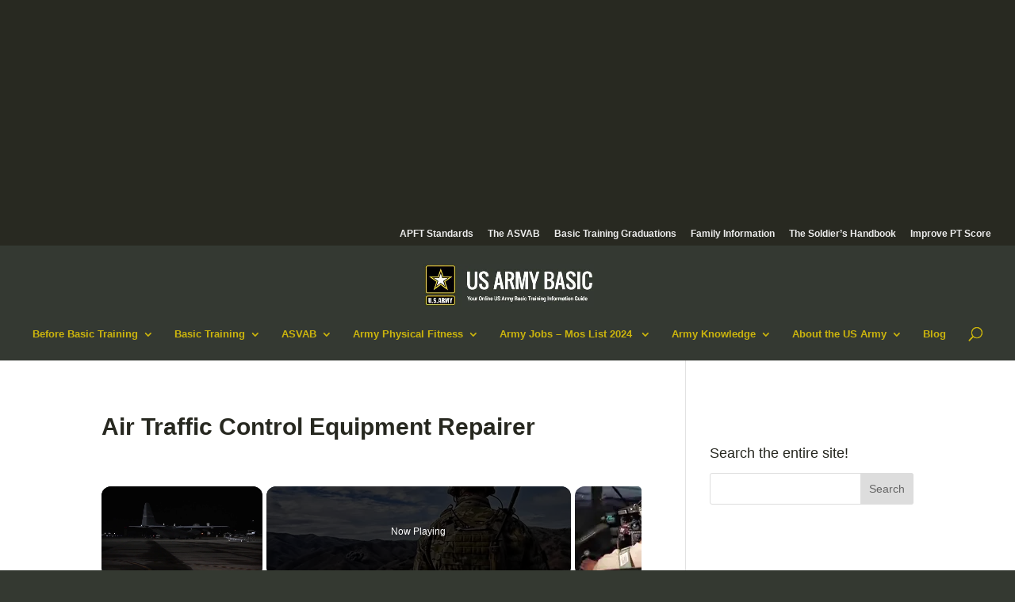

--- FILE ---
content_type: text/html; charset=utf-8
request_url: https://www.google.com/recaptcha/api2/aframe
body_size: -86
content:
<!DOCTYPE HTML><html><head><meta http-equiv="content-type" content="text/html; charset=UTF-8"></head><body><script nonce="qev1Qf8whXAoD8GtHCC7Xw">/** Anti-fraud and anti-abuse applications only. See google.com/recaptcha */ try{var clients={'sodar':'https://pagead2.googlesyndication.com/pagead/sodar?'};window.addEventListener("message",function(a){try{if(a.source===window.parent){var b=JSON.parse(a.data);var c=clients[b['id']];if(c){var d=document.createElement('img');d.src=c+b['params']+'&rc='+(localStorage.getItem("rc::a")?sessionStorage.getItem("rc::b"):"");window.document.body.appendChild(d);sessionStorage.setItem("rc::e",parseInt(sessionStorage.getItem("rc::e")||0)+1);localStorage.setItem("rc::h",'1768870320466');}}}catch(b){}});window.parent.postMessage("_grecaptcha_ready", "*");}catch(b){}</script></body></html>

--- FILE ---
content_type: text/css
request_url: https://usarmybasic.com/wp-content/themes/divitheme/style.css?ver=4.27.4
body_size: -41
content:
/*
 Theme Name:   UAB D Theme
 Theme URI:    https://usarmybasic.com
 Description:  
 Author:       WESFED
 Template:     Divi
 Version:      2.0.0
 Tags:         
 Text Domain:  
*/


/*RANKS*/
#army-ranks-table td { padding: 10px; }
#army-ranks-table td small {
	padding: 10px;
	font-size: 11px
}

.army-rank-icon .et_pb_blurb_content:before {
	background-image:url('https://usarmybasic.com/wp-content/uploads/2016/10/army-ranks.png');
	width: 65px;
	height: 65px;
	display: block;
	padding: 0;
	content: '';
	margin: 0 auto;
}

	.army-rank-icon#e1 .et_pb_blurb_content:before 	{background-image: none; content: '(No rank insignia)';}
	.army-rank-icon#e2 .et_pb_blurb_content:before 	{}
	.army-rank-icon#e3 .et_pb_blurb_content:before 	{background-position: -65px 0}
	.army-rank-icon#e4 .et_pb_blurb_content:before 	{background-position: -130px 0}
	.army-rank-icon#e4b .et_pb_blurb_content:before	{background-position: -195px 0}
	.army-rank-icon#e5 .et_pb_blurb_content:before 	{background-position: -260px 0}
	.army-rank-icon#e6 .et_pb_blurb_content:before 	{background-position: -325px 0}
	.army-rank-icon#e7 .et_pb_blurb_content:before 	{background-position: -390px 0}
	.army-rank-icon#e8 .et_pb_blurb_content:before 	{background-position: -455px 0}
	.army-rank-icon#e8b .et_pb_blurb_content:before 	{background-position: -520px 0}
	.army-rank-icon#e9 .et_pb_blurb_content:before 	{background-position: -585px 0}
	.army-rank-icon#e9b .et_pb_blurb_content:before 	{background-position: -650px 0}
	.army-rank-icon#e9c .et_pb_blurb_content:before 	{background-position: -715px 0}
	
	.army-rank-icon#w1 .et_pb_blurb_content:before 	{background-position: 0 -65px}
	.army-rank-icon#w2 .et_pb_blurb_content:before 	{background-position: -65px -65px}
	.army-rank-icon#w3 .et_pb_blurb_content:before 	{background-position: -130px -65px}
	.army-rank-icon#w4 .et_pb_blurb_content:before 	{background-position: -195px -65px}
	.army-rank-icon#w5 .et_pb_blurb_content:before 	{background-position: -260px -65px}
	
	.army-rank-icon#o1 .et_pb_blurb_content:before 	{background-position: 0 -130px}
	.army-rank-icon#o2 .et_pb_blurb_content:before 	{background-position: -65px -130px}
	.army-rank-icon#o3 .et_pb_blurb_content:before 	{background-position: -130px -130px}
	.army-rank-icon#o4 .et_pb_blurb_content:before 	{background-position: -195px -130px}
	.army-rank-icon#o5 .et_pb_blurb_content:before 	{background-position: -260px -130px}
	.army-rank-icon#o6 .et_pb_blurb_content:before 	{background-position: -325px -130px}
	.army-rank-icon#o7 .et_pb_blurb_content:before 	{background-position: -390px -130px}
	.army-rank-icon#o8 .et_pb_blurb_content:before 	{background-position: -455px -130px}
	.army-rank-icon#o9 .et_pb_blurb_content:before 	{background-position: -520px -130px}
	.army-rank-icon#o10 .et_pb_blurb_content:before 	{background-position: -585px -130px}
	.army-rank-icon#o11 .et_pb_blurb_content:before 	{background-position: -650px -130px}


/* Asvab Subtests */
ol#answers{
	background: #eee;
  color: #eee;
  border: 1px dashed #555;
  padding: 20px 40px;
  margin: 20px 0;
}

ol#answers:hover{
	color:#000;
}


/*Top ad links*/
#top-ad-links{
	background: black;
  text-align: center;
  padding: .7em 0;
}

--- FILE ---
content_type: text/css
request_url: https://usarmybasic.com/wp-content/et-cache/global/et-divi-customizer-global.min.css?ver=1767961207
body_size: 1778
content:
body,.et_pb_column_1_2 .et_quote_content blockquote cite,.et_pb_column_1_2 .et_link_content a.et_link_main_url,.et_pb_column_1_3 .et_quote_content blockquote cite,.et_pb_column_3_8 .et_quote_content blockquote cite,.et_pb_column_1_4 .et_quote_content blockquote cite,.et_pb_blog_grid .et_quote_content blockquote cite,.et_pb_column_1_3 .et_link_content a.et_link_main_url,.et_pb_column_3_8 .et_link_content a.et_link_main_url,.et_pb_column_1_4 .et_link_content a.et_link_main_url,.et_pb_blog_grid .et_link_content a.et_link_main_url,body .et_pb_bg_layout_light .et_pb_post p,body .et_pb_bg_layout_dark .et_pb_post p{font-size:14px}.et_pb_slide_content,.et_pb_best_value{font-size:15px}h1,h2,h3,h4,h5,h6{color:#272820}#et_search_icon:hover,.mobile_menu_bar:before,.mobile_menu_bar:after,.et_toggle_slide_menu:after,.et-social-icon a:hover,.et_pb_sum,.et_pb_pricing li a,.et_pb_pricing_table_button,.et_overlay:before,.entry-summary p.price ins,.et_pb_member_social_links a:hover,.et_pb_widget li a:hover,.et_pb_filterable_portfolio .et_pb_portfolio_filters li a.active,.et_pb_filterable_portfolio .et_pb_portofolio_pagination ul li a.active,.et_pb_gallery .et_pb_gallery_pagination ul li a.active,.wp-pagenavi span.current,.wp-pagenavi a:hover,.nav-single a,.tagged_as a,.posted_in a{color:#bfa200}.et_pb_contact_submit,.et_password_protected_form .et_submit_button,.et_pb_bg_layout_light .et_pb_newsletter_button,.comment-reply-link,.form-submit .et_pb_button,.et_pb_bg_layout_light .et_pb_promo_button,.et_pb_bg_layout_light .et_pb_more_button,.et_pb_contact p input[type="checkbox"]:checked+label i:before,.et_pb_bg_layout_light.et_pb_module.et_pb_button{color:#bfa200}.footer-widget h4{color:#bfa200}.et-search-form,.nav li ul,.et_mobile_menu,.footer-widget li:before,.et_pb_pricing li:before,blockquote{border-color:#bfa200}.et_pb_counter_amount,.et_pb_featured_table .et_pb_pricing_heading,.et_quote_content,.et_link_content,.et_audio_content,.et_pb_post_slider.et_pb_bg_layout_dark,.et_slide_in_menu_container,.et_pb_contact p input[type="radio"]:checked+label i:before{background-color:#bfa200}.container,.et_pb_row,.et_pb_slider .et_pb_container,.et_pb_fullwidth_section .et_pb_title_container,.et_pb_fullwidth_section .et_pb_title_featured_container,.et_pb_fullwidth_header:not(.et_pb_fullscreen) .et_pb_fullwidth_header_container{max-width:1130px}.et_boxed_layout #page-container,.et_boxed_layout.et_non_fixed_nav.et_transparent_nav #page-container #top-header,.et_boxed_layout.et_non_fixed_nav.et_transparent_nav #page-container #main-header,.et_fixed_nav.et_boxed_layout #page-container #top-header,.et_fixed_nav.et_boxed_layout #page-container #main-header,.et_boxed_layout #page-container .container,.et_boxed_layout #page-container .et_pb_row{max-width:1290px}a{color:#06aa63}#main-header,#main-header .nav li ul,.et-search-form,#main-header .et_mobile_menu{background-color:#343932}#main-header .nav li ul{background-color:#282921}.nav li ul{border-color:#494600}.et_secondary_nav_enabled #page-container #top-header{background-color:#282921!important}#et-secondary-nav li ul{background-color:#282921}#top-header,#top-header a{color:#ededed}.et_header_style_centered .mobile_nav .select_page,.et_header_style_split .mobile_nav .select_page,.et_nav_text_color_light #top-menu>li>a,.et_nav_text_color_dark #top-menu>li>a,#top-menu a,.et_mobile_menu li a,.et_nav_text_color_light .et_mobile_menu li a,.et_nav_text_color_dark .et_mobile_menu li a,#et_search_icon:before,.et_search_form_container input,span.et_close_search_field:after,#et-top-navigation .et-cart-info{color:#ccb50d}.et_search_form_container input::-moz-placeholder{color:#ccb50d}.et_search_form_container input::-webkit-input-placeholder{color:#ccb50d}.et_search_form_container input:-ms-input-placeholder{color:#ccb50d}#main-header .nav li ul a{color:#ffffff}#top-menu li a{font-size:13px}body.et_vertical_nav .container.et_search_form_container .et-search-form input{font-size:13px!important}#top-menu li.current-menu-ancestor>a,#top-menu li.current-menu-item>a,#top-menu li.current_page_item>a{color:#ffffff}#main-footer{background-color:#343932}#footer-widgets .footer-widget a,#footer-widgets .footer-widget li a,#footer-widgets .footer-widget li a:hover{color:#ccb50d}#main-footer .footer-widget h4,#main-footer .widget_block h1,#main-footer .widget_block h2,#main-footer .widget_block h3,#main-footer .widget_block h4,#main-footer .widget_block h5,#main-footer .widget_block h6{color:#ffffff}.footer-widget li:before{border-color:#727272}.footer-widget,.footer-widget li,.footer-widget li a,#footer-info{font-size:13px}#main-footer .footer-widget h4,#main-footer .widget_block h1,#main-footer .widget_block h2,#main-footer .widget_block h3,#main-footer .widget_block h4,#main-footer .widget_block h5,#main-footer .widget_block h6{font-weight:normal;font-style:normal;text-transform:uppercase;text-decoration:none}#footer-widgets .footer-widget li:before{top:8.05px}#footer-bottom{background-color:#282921}#footer-info,#footer-info a{color:#a3a3a3}#footer-info{font-size:13px}#footer-bottom .et-social-icon a{font-size:18px}#footer-bottom .et-social-icon a{color:#ccb50d}body .et_pb_button{background-color:#3d423b}body.et_pb_button_helper_class .et_pb_button,body.et_pb_button_helper_class .et_pb_module.et_pb_button{}body .et_pb_button:after{content:'$';font-size:20px}h1,h2,h3,h4,h5,h6,.et_quote_content blockquote p,.et_pb_slide_description .et_pb_slide_title{line-height:1.7em}body.home-posts #left-area .et_pb_post .post-meta,body.archive #left-area .et_pb_post .post-meta,body.search #left-area .et_pb_post .post-meta,body.single #left-area .et_pb_post .post-meta{font-weight:normal;font-style:italic;text-transform:none;text-decoration:none}body.home-posts #left-area .et_pb_post h2,body.archive #left-area .et_pb_post h2,body.search #left-area .et_pb_post h2,body.single .et_post_meta_wrapper h1{font-weight:bold;font-style:normal;text-transform:none;text-decoration:none}@media only screen and (min-width:981px){.et_header_style_centered #logo{max-height:54%}.et_pb_svg_logo.et_header_style_centered #logo{height:54%}.et_header_style_centered.et_hide_primary_logo #main-header:not(.et-fixed-header) .logo_container,.et_header_style_centered.et_hide_fixed_logo #main-header.et-fixed-header .logo_container{height:11.88px}.et_fixed_nav #page-container .et-fixed-header#top-header{background-color:#282921!important}.et_fixed_nav #page-container .et-fixed-header#top-header #et-secondary-nav li ul{background-color:#282921}.et-fixed-header #top-menu a,.et-fixed-header #et_search_icon:before,.et-fixed-header #et_top_search .et-search-form input,.et-fixed-header .et_search_form_container input,.et-fixed-header .et_close_search_field:after,.et-fixed-header #et-top-navigation .et-cart-info{color:#ccb50d!important}.et-fixed-header .et_search_form_container input::-moz-placeholder{color:#ccb50d!important}.et-fixed-header .et_search_form_container input::-webkit-input-placeholder{color:#ccb50d!important}.et-fixed-header .et_search_form_container input:-ms-input-placeholder{color:#ccb50d!important}.et-fixed-header #top-menu li.current-menu-ancestor>a,.et-fixed-header #top-menu li.current-menu-item>a,.et-fixed-header #top-menu li.current_page_item>a{color:#ffffff!important}.et-fixed-header#top-header a{color:#dddddd}body.home-posts #left-area .et_pb_post .post-meta,body.archive #left-area .et_pb_post .post-meta,body.search #left-area .et_pb_post .post-meta,body.single #left-area .et_pb_post .post-meta{font-size:12px}}@media only screen and (min-width:1412px){.et_pb_row{padding:28px 0}.et_pb_section{padding:56px 0}.single.et_pb_pagebuilder_layout.et_full_width_page .et_post_meta_wrapper{padding-top:84px}.et_pb_fullwidth_section{padding:0}}@media only screen and (max-width:980px){.et_header_style_centered .mobile_nav .select_page,.et_header_style_split .mobile_nav .select_page,.et_mobile_menu li a,.mobile_menu_bar:before,.et_nav_text_color_light #top-menu>li>a,.et_nav_text_color_dark #top-menu>li>a,#top-menu a,.et_mobile_menu li a,#et_search_icon:before,#et_top_search .et-search-form input,.et_search_form_container input,#et-top-navigation .et-cart-info{color:#efefef}.et_close_search_field:after{color:#efefef!important}.et_search_form_container input::-moz-placeholder{color:#efefef}.et_search_form_container input::-webkit-input-placeholder{color:#efefef}.et_search_form_container input:-ms-input-placeholder{color:#efefef}}body #page-container #sidebar{width:28%}body #page-container #left-area{width:72%}.et_right_sidebar #main-content .container:before{right:28%!important}.et_left_sidebar #main-content .container:before{left:28%!important}#header-breadcrumbs{background:#eee;text-align:left;padding:.5em 1em;max-width:1130px;margin:0 auto}.drip-lightbox .drip-content{z-index:99999!important}#army-ranks-table td{padding:10px}#army-ranks-table td small{padding:10px;font-size:11px}.army-rank-icon .et_pb_blurb_content:before{background-image:url(https://usarmybasic.local/wp-content/uploads/2016/10/army-ranks.png);width:65px;height:65px;display:block;padding:0;content:'';margin:0 auto}.army-rank-icon#e1 .et_pb_blurb_content:before{background-image:none;content:'(No rank insignia)'}.army-rank-icon#e3 .et_pb_blurb_content:before{background-position:-65px 0}.army-rank-icon#e4 .et_pb_blurb_content:before{background-position:-130px 0}.army-rank-icon#e4b .et_pb_blurb_content:before{background-position:-195px 0}.army-rank-icon#e5 .et_pb_blurb_content:before{background-position:-260px 0}.army-rank-icon#e6 .et_pb_blurb_content:before{background-position:-325px 0}.army-rank-icon#e7 .et_pb_blurb_content:before{background-position:-390px 0}.army-rank-icon#e8 .et_pb_blurb_content:before{background-position:-455px 0}.army-rank-icon#e8b .et_pb_blurb_content:before{background-position:-520px 0}.army-rank-icon#e9 .et_pb_blurb_content:before{background-position:-585px 0}.army-rank-icon#e9b .et_pb_blurb_content:before{background-position:-650px 0}.army-rank-icon#e9c .et_pb_blurb_content:before{background-position:-715px 0}.army-rank-icon#w1 .et_pb_blurb_content:before{background-position:0 -65px}.army-rank-icon#w2 .et_pb_blurb_content:before{background-position:-65px -65px}.army-rank-icon#w3 .et_pb_blurb_content:before{background-position:-130px -65px}.army-rank-icon#w4 .et_pb_blurb_content:before{background-position:-195px -65px}.army-rank-icon#w5 .et_pb_blurb_content:before{background-position:-260px -65px}.army-rank-icon#o1 .et_pb_blurb_content:before{background-position:0 -130px}.army-rank-icon#o2 .et_pb_blurb_content:before{background-position:-65px -130px}.army-rank-icon#o3 .et_pb_blurb_content:before{background-position:-130px -130px}.army-rank-icon#o4 .et_pb_blurb_content:before{background-position:-195px -130px}.army-rank-icon#o5 .et_pb_blurb_content:before{background-position:-260px -130px}.army-rank-icon#o6 .et_pb_blurb_content:before{background-position:-325px -130px}.army-rank-icon#o7 .et_pb_blurb_content:before{background-position:-390px -130px}.army-rank-icon#o8 .et_pb_blurb_content:before{background-position:-455px -130px}.army-rank-icon#o9 .et_pb_blurb_content:before{background-position:-520px -130px}.army-rank-icon#o10 .et_pb_blurb_content:before{background-position:-585px -130px}.army-rank-icon#o11 .et_pb_blurb_content:before{background-position:-650px -130px}ol#answers{background:#eee;color:#eee;border:1px dashed #555;padding:20px 40px;margin:20px 0}ol#answers:hover{color:#000}#top-ad-links{background:black;text-align:center;padding:0.7em 0}table.apft td,table.apft th{border:1px solid #fff}table.apft th.points,table.apft tr:nth-child(2) th:nth-child(2){background:#bfa200;color:#fff}table.apft td.points,table.apft td{background:#f5eec8}table.apft th.age,table.apft tr:first-child th{background:#343932;color:#fff}table.apft th.number,table.apft tr:nth-child(2) th:first-child{background:#00b7ff;color:#fff}table.apft td.number,table.apft td:first-child{background:#c4eefb}#main-content{background:#fff!important;padding-bottom:2em}.this-is-table{overflow:scroll}

--- FILE ---
content_type: text/vtt; charset=utf-8
request_url: https://video-meta.open.video/caption/ZLZeeL36ow3Y/434392c20394ad5a1ab8e430a32f3e9f_en-US.vtt
body_size: 9079
content:
WEBVTT

00:36.270 --> 00:41.090
This model is the CBN 79. It's
the second of the Ford class

00:41.349 --> 00:47.729
Gerald R. Ford is in the final preparations to go
to sea for the first time here in the next few days

00:47.939 --> 00:57.290
And this ship is about 30% complete and will follow Ford
to sea in probably around 2025 in time to replace the USS

00:57.290 --> 01:02.250
Nimitz, the first of the Nimitz class ships
that will retire after 50 years of service life

01:02.250 --> 01:10.185
So what you see, we margin that allows us to put more things
in the ship that we haven't even thought about where in the

01:10.386 --> 01:15.706
Nitz class, we're starting to run out of that margin. In
other words, if we want to put something new in the Nitz class

01:15.706 --> 01:21.615
we have to take something off so that we can
put the new G whiz equipment aboard with Ford

01:21.615 --> 01:28.435
We designed it with this expansion of capabilities
in mind. We included more electrical power

01:28.496 --> 01:37.571
electrical power generation capability, three times more power generation
capability. We added more air conditioning capability because you know

01:37.571 --> 01:43.321
all of our equipment anymore is electronic and
you need to keep not only the people school

01:43.321 --> 01:52.421
but the electronic school so that they'll operate all those features
plus investments in materials that would allow us to do less

01:52.421 --> 01:59.302
maintenance on the ship during its lifetime allow us to save
about 10% of the total ownership cost over that 50 years

01:59.302 --> 02:05.250
When we compare it to the capacity of the
ship also increased in terms of war fighting

02:05.250 --> 02:13.630
You just think about 25 or 33% more capability
at 10% less cost throughout the total lifetime

02:13.699 --> 02:18.570
That's what we bought with these ships. When you
look at the forward class compared to the Nims

02:18.880 --> 02:25.740
they probably the only thing that you will not recognize
as being different is the fact that we move the island aft

02:25.910 --> 02:35.149
The simple change of moving the island aft opened up a lot of
airspace or deck space here forward of the island that now

02:35.389 --> 02:41.744
can be used to turn the airplanes around, do their
maintenance to do their arming to do the refueling

02:41.804 --> 02:49.945
We also did some other features that you can't readily see and
that is now when the airplanes land and taxi into that area and

02:49.945 --> 02:55.985
park to get their servicing, we don't have to drag
hoses for fuel all the way across the flight deck

02:55.985 --> 03:05.024
We have put index stations for fuel and electrical component and
electrical power so that you can start working on the airplane immediately

03:05.024 --> 03:14.169
after the pilot parks. It, that alone is really what caused us to
have that extra capacity in terms of numbers of flights per day

03:14.169 --> 03:26.770
when you compare it to the Nimitz class. Good

03:26.770 --> 03:34.600
morning. Uh This is the first time that Huntington Ingles Industries and
Ingalls shipbuilding division of Huntington Ingles Industries has rolled out the

03:34.600 --> 03:39.119
the model of the LH A eight
class of ship which is uh a

03:39.119 --> 03:48.190
a vast improvement on the LH A six America class. The
primary difference between the LH A eight and the LH A six

03:48.190 --> 03:57.270
is the reintroduction of the Wedeck uh into the ship, which
will allow two LCC to be able to be embarked on board the

03:57.270 --> 04:06.309
ship which transports the Marine Corps equipment, uh vehicles
personnel ashore, uh which is one of the things of the Marine Corps and

04:06.309 --> 04:11.059
the Navy has have liked the most
about uh the, the reintroduction of

04:11.059 --> 04:15.419
of LH eight in order to be
able to uh accommodate the

04:15.479 --> 04:20.459
the well deck in the ship and the two, the
introduction of the two LCC into LH A eight

04:20.690 --> 04:29.660
there's been several modifications made to the LH A six America class
which have included making a uh smaller uh but more efficient an island

04:29.660 --> 04:33.160
inside the ship uh which allows
for more space to be made

04:33.160 --> 04:41.480
which allows the uh ability to retain the great features
of the F-35 capability on board the America class

04:41.480 --> 04:50.040
But in doing so, uh several other features have been made which
allows for a wider spons and for aircraft parking and also for uh

04:50.040 --> 04:57.489
ordinance assembly on board the ship. So um
the Lha A takes a lot of the great features

04:57.489 --> 05:04.290
the aviation features of the America class but improves
on that and makes uh the reintroduction of the

05:04.290 --> 05:10.609
the well deck to accommodate either a
utility landing craft ship or two LCC

05:25.209 --> 05:28.799
From the tech air perspective, we've
got our block three Super Hornet

05:28.799 --> 05:35.000
which is, which is a series of upgrades that
we're putting into what's out in the fleet today

05:35.000 --> 05:38.720
The block two to bring more
capability to the, to the fleet

05:38.959 --> 05:45.410
There's, it's a, it's a compilation of,
I guess five separate systems and stuff

05:45.410 --> 05:53.760
The most obvious would be the conformal fuel tanks to bring more
persistence and more range to the platform less drag because you can take

05:53.760 --> 06:00.570
the wing tanks off and the pylons that hold those wing tanks
off. So the aircraft is in a can perform a lot better stay

06:00.570 --> 06:08.470
on station a lot longer or go further in range. Part of what
we would call part of the systems that would go into the

06:08.470 --> 06:12.290
block three would be the long
wave, what we call block two

06:12.290 --> 06:19.529
infrared search and track system will be part of that. We've
got new computers and data link systems going into the airplane

06:19.529 --> 06:28.350
So that F-18 growlers E two D all on
that same TPNT network can pass data

06:29.260 --> 06:34.519
large quantities of data. It's a very high
bandwidth data that will allow you to fuse real time

06:34.519 --> 06:41.320
Information into weapons quality, track files
and stuff for different threats out there

06:41.320 --> 06:46.964
We're doing a little bit of touch up on some of the R
CS treatments we do on the airplane to keep its R CS

06:46.964 --> 06:53.654
at a level we think is good enough. We're, we're not
trying to compete with F-35 from a stealth perspective

06:53.654 --> 06:59.015
but we do have a fairly stealthy platform. And
for the missions we need to do for the Navy

06:59.785 --> 07:03.394
we just want to make sure we're maintaining
that right margin of stealthiness

07:03.394 --> 07:09.165
So that will go into it and keep the survivability
where we need it to be in the aircraft

07:09.510 --> 07:13.010
And then also as part of block
three, you get a 9000 hour airframe

07:13.010 --> 07:20.029
So we're taking a lot of stuff we're learning as we're getting ready
to take the Navy's inventory of Super Hornets block two and extend

07:20.029 --> 07:24.850
their life. So they make it out
into the next couple of decades

07:24.850 --> 07:32.720
The cockpit is a brand new all glass advanced
cockpit system, taking a 10 by 19 inch display

07:32.720 --> 07:41.429
high definition kind of display with the right kind of processors behind
it to better display all this information coming into the cockpit now

07:41.429 --> 07:47.850
So Super Hornet block three becomes what we
refer to as a smart node out there on the network

07:47.850 --> 07:52.589
It's fusing a lot of information. We've got the
new processor that's got a fusion engine on it

07:52.730 --> 07:57.609
pulling in data esm, data and stuff
and now you need a way to display it

08:10.470 --> 08:19.970
So we have here a small Cicada disposable micro UAV. So this is
basically a flying circuit board for ground sensor and placement

08:20.989 --> 08:27.209
This has a meteorological payload in it. So if you
drop this aircraft from something else in the sky

08:27.209 --> 08:32.250
another U A VA weather balloon um out
of a canister like the one behind me

08:32.700 --> 08:38.679
these individual cicadas fly to a specific location
on the ground and take data while they're falling

08:38.909 --> 08:42.770
So in this case, it has two
control surfaces to guide itself

08:42.770 --> 08:50.250
it turns and makes a heading change. And then internally
it has the sensors to measure on the fall down pressure

08:50.250 --> 08:59.109
temperature, humidity, wind profile. And then once it's on the ground,
it has a small antenna built into the circuit board that it can send

08:59.109 --> 09:05.719
the data back out to whoever needs it. This is
a concept for launching kind of like a soy does

09:05.770 --> 09:13.520
First thing that happens after this tube is ejected, a parachute,
wind flap pulls and the parachute decelerates the whole assembly

09:13.789 --> 09:18.859
This large tube is around the outside and
falls away. That's the protective shield

09:19.349 --> 09:23.609
And then individually, the cicadas are held
in here with a single pin at the bottom

09:23.770 --> 09:32.390
So the pin poles and these rails uh open up like clams shells
and all of the cicadas fall out and they really do fall

09:32.390 --> 09:36.400
and tumble and sometimes they hit
but bounce and fly away individually


--- FILE ---
content_type: text/vtt; charset=utf-8
request_url: https://video-meta.open.video/caption/6Bp0_qyyJDzy/ae391a135fd3a9cf1628f4bb1103cc4f_en-US.vtt
body_size: 2298
content:
WEBVTT

00:00.000 --> 00:04.820
A report from the New York Times shows how one
failure after another led up to the deadliest

00:04.820 --> 00:10.340
mid-air crash in nearly a quarter of a century.
On January 29th at Reagan National Airport

00:10.760 --> 00:16.120
an Army Black Hawk helicopter collided with an
American Airlines regional jet over the Potomac

00:16.120 --> 00:22.660
River, killing all 67 people aboard both aircraft.
According to the Times, the Black Hawk crew

00:23.040 --> 00:28.720
piloted by Captain Rebecca Lobach, failed to
follow a crucial course change ordered by air

00:28.720 --> 00:34.840
traffic control seconds before impact. Her
co-pilot, Chief Warrant Officer Andrew Lloyd Eves

00:35.180 --> 00:41.020
also warned her to turn left, but the helicopter
never changed course. Investigators found the

00:41.020 --> 00:45.800
Blackhawk was flying too high and entered the
landing path of the incoming plane from Wichita

00:45.800 --> 00:52.000
Kansas. Communication breakdowns compounded the
problem. The Times reports a critical instruction

00:52.000 --> 00:57.420
from the control tower was likely blocked or
stepped on when the Blackhawk crew transmitted

00:57.420 --> 01:03.100
on the radio at the same time, meaning they may
not have heard the full command to pass behind the

01:03.100 --> 01:21.583
jet The Blackhawk crew was operating under visual separation rules a common but risky practice putting responsibility for avoiding other aircraft on
the pilots themselves According to the National Transportation Safety Board this method has been linked to multiple deadly collisions in recent years

01:22.203 --> 01:29.463
Key safety systems were also offline. The Blackhawk's automatic
location broadcast system was disabled for a training exercise

01:30.483 --> 01:36.083
forcing controllers to rely on radar updates
refreshing only every 5 to 12 seconds

01:36.083 --> 01:44.023
At the same time, a single controller was managing both helicopter
and commercial traffic, a role usually handled by two people

01:44.603 --> 01:56.723
The Times reports there was at least one close call every month between helicopters and airplanes
near Reagan National Airport between 2011 and 2024, with most incidents happening at night

01:57.283 --> 02:04.083
After the crash, the FAA restricted helicopter routes near
Runway 33, the shorter runway involved in this incident

02:04.083 --> 02:17.103
The final NTSB report is expected early next year, but so far investigators say multiple failures
across pilot actions, controller procedures and systems all contributed to the deadly collision

02:17.643 --> 02:21.363
For more unbiased updates, download the
Straight Arrow News app or go to san.com


--- FILE ---
content_type: text/vtt; charset=utf-8
request_url: https://video-meta.open.video/caption/VYwuAALyYtUI/075fd76ffd410d3a7e85437e15ef5687_en-US.vtt
body_size: 3663
content:
WEBVTT

00:00.000 --> 00:02.780
Some much-needed relief hopefully on the way for travelers

00:02.980 --> 00:08.940
The FAA is taking steps to ease airspace chaos,
the agency says, as we approach this holiday season

00:09.120 --> 00:14.980
As of 6 this morning, airlines were canceling 3%
of their flights as opposed to the previous 6%

00:14.980 --> 00:18.700
Officials say the rollback comes as more air
traffic controllers are returning to work

00:18.700 --> 00:27.260
following the government reopening on Wednesday night. And nonetheless,
airports across the country continue struggling with serious staffing shortages

00:27.820 --> 00:35.340
The FAA saying it needs thousands of new controllers in the next
few years to keep up with demand and to keep delays manageable

00:35.540 --> 00:40.560
Now there is a push underway to recruit that
next generation of air traffic controllers

00:41.280 --> 00:45.320
Vaughn College in Queens holding an open house
for students interested in entering the field

00:45.320 --> 00:50.280
Fox 5's Meredith Gorman takes a visit there, joins
us live in the newsroom with what she found out

00:50.340 --> 00:58.260
Hi, Meredith. Hey, Arthur. Yeah, so Vaughn College opened its doors on Saturday
earlier today to students curious about a career in air traffic control

00:58.420 --> 01:03.480
Now, while the government shutdown is over
now, the air traffic control shortage is not

01:03.880 --> 01:11.980
And to put it in perspective, even before the shutdown, the FAA was
already dealing with a shortage of about 3,000 air traffic controllers

01:12.640 --> 01:21.780
And here's where Vaughn College in Queens comes in. Now, it's one of a handful of schools
in the nation selected for the FAA's Enhanced Air Traffic Collegiate Training Initiative

01:22.460 --> 01:26.720
At Saturday's open house, dozens of prospective
students showed up to learn about the program

01:27.260 --> 01:35.060
Dr. George Tracy, a professor of aviation who focuses on air traffic
control, says the enhanced program changes the entire pathway

01:35.680 --> 01:48.650
Instead of graduates going to the FAA Academy in Oklahoma City they go directly into an air traffic control
facility a move the FAA designed to speed up the pipeline and get more controllers on the job quickly

01:49.610 --> 01:55.850
The enhanced program 100% will get jobs. The FAA
has committed to putting them in an air traffic

01:55.850 --> 02:03.190
facility within 30 days after graduation, assuming
they are successful. Some of the students already

02:03.190 --> 02:08.110
enrolled are part of that enhanced track which
adds about six months of specialized training

02:08.110 --> 02:14.550
after the standard curriculum while others are
taking ATC specialized courses and drawn to the

02:14.550 --> 02:22.390
possibility of joining a career path that is in
need of more employees. Knowing that you're part

02:22.390 --> 02:31.490
of a bigger picture just because what we're doing
here is a very small step to get us into a bigger

02:31.490 --> 02:38.330
role in terms of just like helping any airport
across the country just because there's the

02:38.330 --> 02:43.750
shortage happening and a lot of people are hurting
from it and the biggest thing is the safety factor

02:44.290 --> 02:49.050
I thrive really well under stress and it is a
more stressful job so it's just something that

02:49.050 --> 02:53.830
always intrigues me knowing that like every
single word that you say like the intention

02:53.830 --> 02:58.510
behind it matters. Every word you say, every
pause you make, they all have an impact

02:58.510 --> 03:06.850
and being an air traffic controller is a stressful
job the high turnover rate shows it now most don't

03:06.850 --> 03:10.890
take it through or don't make it through rather
through the first few years and there's also a

03:10.890 --> 03:17.510
mandatory retirement age of 56 years old now
as of may there were about 14,000 air traffic

03:17.510 --> 03:22.910
controllers working for the faa arthur being
thousands more all right thank you so much meredith


--- FILE ---
content_type: text/vtt; charset=utf-8
request_url: https://video-meta.open.video/caption/6Bp0_qyyJDzy/ae391a135fd3a9cf1628f4bb1103cc4f_en-US.vtt
body_size: 2290
content:
WEBVTT

00:00.000 --> 00:04.820
A report from the New York Times shows how one
failure after another led up to the deadliest

00:04.820 --> 00:10.340
mid-air crash in nearly a quarter of a century.
On January 29th at Reagan National Airport

00:10.760 --> 00:16.120
an Army Black Hawk helicopter collided with an
American Airlines regional jet over the Potomac

00:16.120 --> 00:22.660
River, killing all 67 people aboard both aircraft.
According to the Times, the Black Hawk crew

00:23.040 --> 00:28.720
piloted by Captain Rebecca Lobach, failed to
follow a crucial course change ordered by air

00:28.720 --> 00:34.840
traffic control seconds before impact. Her
co-pilot, Chief Warrant Officer Andrew Lloyd Eves

00:35.180 --> 00:41.020
also warned her to turn left, but the helicopter
never changed course. Investigators found the

00:41.020 --> 00:45.800
Blackhawk was flying too high and entered the
landing path of the incoming plane from Wichita

00:45.800 --> 00:52.000
Kansas. Communication breakdowns compounded the
problem. The Times reports a critical instruction

00:52.000 --> 00:57.420
from the control tower was likely blocked or
stepped on when the Blackhawk crew transmitted

00:57.420 --> 01:03.100
on the radio at the same time, meaning they may
not have heard the full command to pass behind the

01:03.100 --> 01:21.583
jet The Blackhawk crew was operating under visual separation rules a common but risky practice putting responsibility for avoiding other aircraft on
the pilots themselves According to the National Transportation Safety Board this method has been linked to multiple deadly collisions in recent years

01:22.203 --> 01:29.463
Key safety systems were also offline. The Blackhawk's automatic
location broadcast system was disabled for a training exercise

01:30.483 --> 01:36.083
forcing controllers to rely on radar updates
refreshing only every 5 to 12 seconds

01:36.083 --> 01:44.023
At the same time, a single controller was managing both helicopter
and commercial traffic, a role usually handled by two people

01:44.603 --> 01:56.723
The Times reports there was at least one close call every month between helicopters and airplanes
near Reagan National Airport between 2011 and 2024, with most incidents happening at night

01:57.283 --> 02:04.083
After the crash, the FAA restricted helicopter routes near
Runway 33, the shorter runway involved in this incident

02:04.083 --> 02:17.103
The final NTSB report is expected early next year, but so far investigators say multiple failures
across pilot actions, controller procedures and systems all contributed to the deadly collision

02:17.643 --> 02:21.363
For more unbiased updates, download the
Straight Arrow News app or go to san.com


--- FILE ---
content_type: application/javascript
request_url: https://stcdn.leadconnectorhq.com/_preview/DpGxo2Of.js
body_size: -716
content:
function h(e,l){for(var n=-1,t=e==null?0:e.length;++n<t&&l(e[n],n,e)!==!1;);return e}export{h as a};


--- FILE ---
content_type: text/plain
request_url: https://www.google-analytics.com/j/collect?v=1&_v=j102&a=1884075386&t=pageview&_s=1&dl=https%3A%2F%2Fusarmybasic.com%2Fmos%2F94d-air-traffic-control-equipment-repairer%2F&ul=en-us%40posix&dt=Air%20Traffic%20Control%20Equipment%20Repairer%20%7C%20Army%20MOS%20Overview%20%7C%20USArmyBasic&sr=1280x720&vp=1280x720&_u=IEBAAEABAAAAACAAI~&jid=2095711918&gjid=1022177120&cid=518697292.1768870306&tid=UA-15086718-1&_gid=1402624956.1768870306&_r=1&_slc=1&z=247730172
body_size: -450
content:
2,cG-D45ECNXV4Z

--- FILE ---
content_type: text/javascript
request_url: https://usarmybasic.com/humix/inline_embed
body_size: 9289
content:
var ezS = document.createElement("link");ezS.rel="stylesheet";ezS.type="text/css";ezS.href="//go.ezodn.com/ezvideo/ezvideojscss.css?cb=185";document.head.appendChild(ezS);
var ezS = document.createElement("link");ezS.rel="stylesheet";ezS.type="text/css";ezS.href="//go.ezodn.com/ezvideo/ezvideocustomcss.css?cb=440417-0-185";document.head.appendChild(ezS);
window.ezVideo = {"appendFloatAfterAd":false,"language":"en","titleString":"","titleOption":"","autoEnableCaptions":false}
var ezS = document.createElement("script");ezS.src="//vjs.zencdn.net/vttjs/0.14.1/vtt.min.js";document.head.appendChild(ezS);
(function() {
		let ezInstream = {"prebidBidders":[{"bidder":"criteo","params":{"networkId":7987,"pubid":"101496","video":{"playbackmethod":[2,6]}},"ssid":"10050"},{"bidder":"medianet","params":{"cid":"8CUBCB617","crid":"358025426"},"ssid":"11307"},{"bidder":"openx","params":{"delDomain":"ezoic-d.openx.net","unit":"560605963"},"ssid":"10015"},{"bidder":"pubmatic","params":{"adSlot":"Ezoic_default_video","publisherId":"156983"},"ssid":"10061"},{"bidder":"rubicon","params":{"accountId":21150,"siteId":269072,"video":{"language":"en","size_id":201},"zoneId":3326304},"ssid":"10063"},{"bidder":"sharethrough","params":{"pkey":"VS3UMr0vpcy8VVHMnE84eAvj"},"ssid":"11309"},{"bidder":"triplelift","params":{"inventoryCode":"ezoic_RON_instream"},"ssid":"11296"},{"bidder":"ttd","params":{"publisherId":"a7761e9435acd48a3e1a044ace144141","supplySourceId":"ezoic"},"ssid":"11384"},{"bidder":"vidazoo","params":{"cId":"652646d136d29ed957788c6d","pId":"59ac17c192832d0011283fe3"},"ssid":"11372"},{"bidder":"yieldmo","params":{"placementId":"3159086761833865258"},"ssid":"11315"},{"bidder":"33across_i_s2s","params":{"productId":"instream","siteId":"bQuJay49ur74klrkHcnnVW"},"ssid":"11321"},{"bidder":"adyoulike_i_s2s","params":{"placement":"b74dd1bf884ad15f7dc6fca53449c2db"},"ssid":"11314"},{"bidder":"amx_i_s2s","params":{"tagid":"JreGFOmAO"},"ssid":"11290"},{"bidder":"appnexus_i_s2s","params":{"placementId":30389945},"ssid":"10087"},{"bidder":"cadent_aperture_mx_i_s2s","params":{"tagid":"178315"},"ssid":"11389"},{"bidder":"criteo_i_s2s","params":{"networkId":12274,"pubid":"104211","video":{"playbackmethod":[2,6]}},"ssid":"10050"},{"bidder":"inmobi_i_s2s","params":{"plc":"10000320591"},"ssid":"11387"},{"bidder":"insticator_i_s2s","params":{"adUnitId":"01JHZ942AK7FVME47QN5B0N0P4","publisherId":"f466dda6-51fa-4d9d-b3e8-0dbc76e8ac97"},"ssid":"11381"},{"bidder":"medianet_i_s2s","params":{"cid":"8CUPV1T76","crid":"578781359"},"ssid":"11307"},{"bidder":"onetag_i_s2s","params":{"pubId":"62499636face9dc"},"ssid":"11291"},{"bidder":"openx_i_s2s","params":{"delDomain":"ezoic-d.openx.net","unit":"559783386"},"ssid":"10015"},{"bidder":"pubmatic_i_s2s","params":{"adSlot":"Ezoic_default_video","publisherId":"156983"},"ssid":"10061"},{"bidder":"rubicon_i_s2s","params":{"accountId":21150,"siteId":421616,"video":{"language":"en","size_id":201},"zoneId":2495262},"ssid":"10063"},{"bidder":"sharethrough_i_s2s","params":{"pkey":"kgPoDCWJ3LoAt80X9hF5eRLi"},"ssid":"11309"},{"bidder":"sonobi_i_s2s","params":{"TagID":"86985611032ca7924a34"},"ssid":"10048"},{"bidder":"sovrn_i_s2s","params":{"tagid":"1263646"},"ssid":"10017"},{"bidder":"triplelift_i_s2s","params":{"inventoryCode":"ezoic_RON_instream_PbS2S"},"ssid":"11296"},{"bidder":"trustedstack_i_s2s","params":{"cid":"TS9HJFH44","crid":"944965478"},"ssid":"11396"},{"bidder":"unruly_i_s2s","params":{"siteId":235071},"ssid":"10097"},{"bidder":"vidazoo_i_s2s","params":{"cId":"68415a84f0bd2a2f4a824fae","pId":"59ac17c192832d0011283fe3"},"ssid":"11372"}],"apsSlot":{"slotID":"instream_desktop_na_Video","divID":"","slotName":"","mediaType":"video","sizes":[[400,300],[640,390],[390,640],[320,480],[480,320],[400,225],[640,360],[768,1024],[1024,768],[640,480]],"slotParams":{}},"allApsSlots":[{"Slot":{"slotID":"AccompanyingContent_640x360v_5-60seconds_Off_NoSkip","divID":"","slotName":"","mediaType":"video","sizes":[[400,300],[640,390],[390,640],[320,480],[480,320],[400,225],[640,360],[768,1024],[1024,768],[640,480]],"slotParams":{}},"Duration":60},{"Slot":{"slotID":"AccompanyingContent_640x360v_5-60seconds_Off_Skip","divID":"","slotName":"","mediaType":"video","sizes":[[400,300],[640,390],[390,640],[320,480],[480,320],[400,225],[640,360],[768,1024],[1024,768],[640,480]],"slotParams":{}},"Duration":60},{"Slot":{"slotID":"AccompanyingContent_640x360v_5-30seconds_Off_NoSkip","divID":"","slotName":"","mediaType":"video","sizes":[[400,300],[640,390],[390,640],[320,480],[480,320],[400,225],[640,360],[768,1024],[1024,768],[640,480]],"slotParams":{}},"Duration":30},{"Slot":{"slotID":"AccompanyingContent_640x360v_5-30seconds_Off_Skip","divID":"","slotName":"","mediaType":"video","sizes":[[400,300],[640,390],[390,640],[320,480],[480,320],[400,225],[640,360],[768,1024],[1024,768],[640,480]],"slotParams":{}},"Duration":30},{"Slot":{"slotID":"AccompanyingContent_640x360v_5-15seconds_Off_NoSkip","divID":"","slotName":"","mediaType":"video","sizes":[[400,300],[640,390],[390,640],[320,480],[480,320],[400,225],[640,360],[768,1024],[1024,768],[640,480]],"slotParams":{}},"Duration":15},{"Slot":{"slotID":"AccompanyingContent_640x360v_5-15seconds_Off_Skip","divID":"","slotName":"","mediaType":"video","sizes":[[400,300],[640,390],[390,640],[320,480],[480,320],[400,225],[640,360],[768,1024],[1024,768],[640,480]],"slotParams":{}},"Duration":15},{"Slot":{"slotID":"instream_desktop_na_Video","divID":"","slotName":"","mediaType":"video","sizes":[[400,300],[640,390],[390,640],[320,480],[480,320],[400,225],[640,360],[768,1024],[1024,768],[640,480]],"slotParams":{}},"Duration":30}],"genericInstream":false,"UnfilledCnt":0,"AllowPreviousBidToSetBidFloor":false,"PreferPrebidOverAmzn":false,"DoNotPassBidFloorToPreBid":false,"bidCacheThreshold":-1,"rampUp":true,"IsEzDfpAccount":true,"EnableVideoDeals":false,"monetizationApproval":{"DomainId":440417,"Domain":"usarmybasic.com","HumixChannelId":30023,"HasGoogleEntry":true,"HDMApproved":false,"MCMApproved":true},"SelectivelyIncrementUnfilledCount":false,"BlockBidderAfterBadAd":true,"useNewVideoStartingFloor":false,"addHBUnderFloor":false,"dvama":false,"dgeb":false,"vatc":{"at":"INSTREAM","fs":"UNIFORM","mpw":200,"itopf":false,"bcds":"r","bcdsds":"d","bcd":{"ad_type":"INSTREAM","data":{"domain_id":440417,"country":"US","form_factor":1,"impressions":1354,"share_ge7":0.771787,"bucket":"bid-rich","avg_depth":8.946824,"p75_depth":11,"share_ge5":0.84195,"share_ge9":0.689808},"is_domain":true,"loaded_at":"2026-01-19T13:19:42.62377308-08:00"}},"totalVideoDuration":0,"totalAdsPlaybackDuration":0};
		if (typeof __ezInstream !== "undefined" && __ezInstream.breaks) {
			__ezInstream.breaks = __ezInstream.breaks.concat(ezInstream.breaks);
		} else {
			window.__ezInstream = ezInstream;
		}
	})();
var EmbedExclusionEvaluated = 'exempt'; var EzoicMagicPlayerExclusionSelectors = [".humix-off"];var EzoicMagicPlayerInclusionSelectors = [];var EzoicPreferredLocation = '1';

			window.humixFirstVideoLoaded = true
			window.dispatchEvent(new CustomEvent('humixFirstVideoLoaded'));
		
window.ezVideoIframe=false;window.renderEzoicVideoContentCBs=window.renderEzoicVideoContentCBs||[];window.renderEzoicVideoContentCBs.push(function(){let videoObjects=[{"PlayerId":"ez-4999","VideoContentId":"U78glzF5WqM","VideoPlaylistSelectionId":0,"VideoPlaylistId":1,"VideoTitle":"C-130 Operational Engine Check Prior To Takeoff","VideoDescription":"Aircraft maintainers from the 165th Airlift Wing, Georgia ANG, conduct an operational check on engines for a C-130 Hercules at the Air Dominance Center in Savannah, GA on September 29, 2017. The 165th Airlift Wing is serving as a hub and spoke operation for aircraft flying to and from Puerto Rico and the U.S. Virgin Islands providing vital supplies and personnel needed for hurricane relief and recovery efforts.\nFilm Credits: U.S. Air National Guard Video by Tech. Sgt. Jeremy Farson\n---------------------------------------------------------------------\nHave a look at The Gung Ho Vids Amazon Store.\nMilitary Style Gear, Gaming and More.  Link Below:\n\nhttps://amzn.to/3jq9vLx\n\nAs an Amazon Associate I earn from qualifying purchases.\n------------------------------------------------------------------------------","VideoChapters":{"Chapters":null,"StartTimes":null,"EndTimes":null},"VideoLinksSrc":"","VideoSrcURL":"https://streaming.open.video/contents/INxKJCfO_-Q4/1758311413/index.m3u8","VideoDurationMs":400800,"DeviceTypeFlag":14,"FloatFlag":14,"FloatPosition":1,"IsAutoPlay":true,"IsLoop":false,"IsLiveStreaming":false,"OutstreamEnabled":false,"ShouldConsiderDocVisibility":true,"ShouldPauseAds":true,"AdUnit":"","ImpressionId":0,"VideoStartTime":0,"IsStartTimeEnabled":0,"IsKeyMoment":false,"PublisherVideoContentShare":{"DomainIdOwner":693934,"DomainIdShare":440417,"DomainNameOwner":"humix_publisher_561394","VideoContentId":"U78glzF5WqM","LoadError":"[MagicPlayerPlaylist:1]","IsEzoicOwnedVideo":false,"IsGenericInstream":false,"IsOutstream":false,"IsGPTOutstream":false},"VideoUploadSource":"import-from-mrss-feed","IsVertical":false,"IsPreferred":false,"ShowControls":false,"IsSharedEmbed":false,"ShortenId":"d_0klW-4rPM","Preview":false,"PlaylistHumixId":"","VideoSelection":10,"MagicPlaceholderType":1,"MagicHTML":"\u003cdiv id=ez-video-wrap-ez-4998 class=ez-video-wrap style=\"align-self: stretch;\"\u003e\u003cdiv class=ez-video-center\u003e\u003cdiv class=\"ez-video-content-wrap ez-rounded-border\"\u003e\u003cdiv id=ez-video-wrap-ez-4999 class=\"ez-video-wrap ez-video-magic\" style=\"align-self: stretch;\"\u003e\u003cdiv class=ez-video-magic-row\u003e\u003col class=ez-video-magic-list\u003e\u003cli class=\"ez-video-magic-item ez-video-magic-autoplayer\"\u003e\u003cdiv id=floating-placeholder-ez-4999 class=floating-placeholder style=\"display: none;\"\u003e\u003cdiv id=floating-placeholder-sizer-ez-4999 class=floating-placeholder-sizer\u003e\u003cpicture class=\"video-js vjs-playlist-thumbnail\"\u003e\u003cimg id=floating-placeholder-thumbnail alt loading=lazy nopin=nopin\u003e\u003c/picture\u003e\u003c/div\u003e\u003c/div\u003e\u003cdiv id=ez-video-container-ez-4999 class=\"ez-video-container ez-video-magic-redesign ez-responsive ez-float-right\" style=\"flex-wrap: wrap;\"\u003e\u003cdiv class=ez-video-ez-stuck-bar id=ez-video-ez-stuck-bar-ez-4999\u003e\u003cdiv class=\"ez-video-ez-stuck-close ez-simple-close\" id=ez-video-ez-stuck-close-ez-4999 style=\"font-size: 16px !important; text-shadow: none !important; color: #000 !important; font-family: system-ui !important; background-color: rgba(255,255,255,0.5) !important; border-radius: 50% !important; text-align: center !important;\"\u003ex\u003c/div\u003e\u003c/div\u003e\u003cvideo id=ez-video-ez-4999 class=\"video-js ez-vid-placeholder\" controls preload=metadata\u003e\u003cp class=vjs-no-js\u003ePlease enable JavaScript\u003c/p\u003e\u003c/video\u003e\u003cdiv class=ez-vid-preview id=ez-vid-preview-ez-4999\u003e\u003c/div\u003e\u003cdiv id=lds-ring-ez-4999 class=lds-ring\u003e\u003cdiv\u003e\u003c/div\u003e\u003cdiv\u003e\u003c/div\u003e\u003cdiv\u003e\u003c/div\u003e\u003cdiv\u003e\u003c/div\u003e\u003c/div\u003e\u003c/div\u003e\u003cli class=\"ez-video-magic-item ez-video-magic-playlist\"\u003e\u003cdiv id=ez-video-playlist-ez-4998 class=vjs-playlist\u003e\u003c/div\u003e\u003c/ol\u003e\u003c/div\u003e\u003c/div\u003e\u003cdiv id=floating-placeholder-ez-4998 class=floating-placeholder style=\"display: none;\"\u003e\u003cdiv id=floating-placeholder-sizer-ez-4998 class=floating-placeholder-sizer\u003e\u003cpicture class=\"video-js vjs-playlist-thumbnail\"\u003e\u003cimg id=floating-placeholder-thumbnail alt loading=lazy nopin=nopin\u003e\u003c/picture\u003e\u003c/div\u003e\u003c/div\u003e\u003cdiv id=ez-video-container-ez-4998 class=\"ez-video-container ez-video-magic-redesign ez-responsive ez-float-right\" style=\"flex-wrap: wrap;\"\u003e\u003cdiv class=ez-video-ez-stuck-bar id=ez-video-ez-stuck-bar-ez-4998\u003e\u003cdiv class=\"ez-video-ez-stuck-close ez-simple-close\" id=ez-video-ez-stuck-close-ez-4998 style=\"font-size: 16px !important; text-shadow: none !important; color: #000 !important; font-family: system-ui !important; background-color: rgba(255,255,255,0.5) !important; border-radius: 50% !important; text-align: center !important;\"\u003ex\u003c/div\u003e\u003c/div\u003e\u003cvideo id=ez-video-ez-4998 class=\"video-js ez-vid-placeholder vjs-16-9\" controls preload=metadata\u003e\u003cp class=vjs-no-js\u003ePlease enable JavaScript\u003c/p\u003e\u003c/video\u003e\u003cdiv class=keymoment-container id=keymoment-play style=\"display: none;\"\u003e\u003cspan id=play-button-container class=play-button-container-active\u003e\u003cspan class=\"keymoment-play-btn play-button-before\"\u003e\u003c/span\u003e\u003cspan class=\"keymoment-play-btn play-button-after\"\u003e\u003c/span\u003e\u003c/span\u003e\u003c/div\u003e\u003cdiv class=\"keymoment-container rewind\" id=keymoment-rewind style=\"display: none;\"\u003e\u003cdiv id=keymoment-rewind-box class=rotate\u003e\u003cspan class=\"keymoment-arrow arrow-two double-arrow-icon\"\u003e\u003c/span\u003e\u003cspan class=\"keymoment-arrow arrow-one double-arrow-icon\"\u003e\u003c/span\u003e\u003c/div\u003e\u003c/div\u003e\u003cdiv class=\"keymoment-container forward\" id=keymoment-forward style=\"display: none;\"\u003e\u003cdiv id=keymoment-forward-box\u003e\u003cspan class=\"keymoment-arrow arrow-two double-arrow-icon\"\u003e\u003c/span\u003e\u003cspan class=\"keymoment-arrow arrow-one double-arrow-icon\"\u003e\u003c/span\u003e\u003c/div\u003e\u003c/div\u003e\u003cdiv id=vignette-overlay\u003e\u003c/div\u003e\u003cdiv id=vignette-top-card class=vignette-top-card\u003e\u003cdiv class=vignette-top-channel\u003e\u003ca class=top-channel-logo target=_blank role=link aria-label=\"channel logo\" style='background-image: url(\"https://video-meta.humix.com/logo/129827/logo-1757063713.webp\");'\u003e\u003c/a\u003e\u003c/div\u003e\u003cdiv class=\"vignette-top-title top-enable-channel-logo\"\u003e\u003cdiv class=\"vignette-top-title-text vignette-magic-player\"\u003e\u003ca class=vignette-top-title-link id=vignette-top-title-link-ez-4998 target=_blank tabindex=0 href=https://open.video/video/d_0klW-4rPM\u003eTactical Air Control Party-TACP • Call In A-10 Destruction\u003c/a\u003e\u003c/div\u003e\u003c/div\u003e\u003cdiv class=vignette-top-share\u003e\u003cbutton class=vignette-top-button type=button title=share id=vignette-top-button\u003e\u003cdiv class=top-button-icon\u003e\u003csvg height=\"100%\" version=\"1.1\" viewBox=\"0 0 36 36\" width=\"100%\"\u003e\n                                        \u003cuse class=\"svg-shadow\" xlink:href=\"#share-icon\"\u003e\u003c/use\u003e\n                                        \u003cpath class=\"svg-fill\" d=\"m 20.20,14.19 0,-4.45 7.79,7.79 -7.79,7.79 0,-4.56 C 16.27,20.69 12.10,21.81 9.34,24.76 8.80,25.13 7.60,27.29 8.12,25.65 9.08,21.32 11.80,17.18 15.98,15.38 c 1.33,-0.60 2.76,-0.98 4.21,-1.19 z\" id=\"share-icon\"\u003e\u003c/path\u003e\n                                    \u003c/svg\u003e\u003c/div\u003e\u003c/button\u003e\u003c/div\u003e\u003c/div\u003e\u003ca id=watch-on-link-ez-4998 class=watch-on-link aria-label=\"Watch on Open.Video\" target=_blank href=https://open.video/video/d_0klW-4rPM\u003e\u003cdiv class=watch-on-link-content aria-hidden=true\u003e\u003cdiv class=watch-on-link-text\u003eWatch on\u003c/div\u003e\u003cimg style=\"height: 1rem;\" src=https://assets.open.video/open-video-white-logo.png alt=\"Video channel logo\" class=img-fluid\u003e\u003c/div\u003e\u003c/a\u003e\u003cdiv class=ez-vid-preview id=ez-vid-preview-ez-4998\u003e\u003c/div\u003e\u003cdiv id=lds-ring-ez-4998 class=lds-ring\u003e\u003cdiv\u003e\u003c/div\u003e\u003cdiv\u003e\u003c/div\u003e\u003cdiv\u003e\u003c/div\u003e\u003cdiv\u003e\u003c/div\u003e\u003c/div\u003e\u003cdiv id=ez-video-links-ez-4998 style=position:absolute;\u003e\u003c/div\u003e\u003c/div\u003e\u003c/div\u003e\u003cdiv id=ez-lower-title-link-ez-4998 class=lower-title-link\u003e\u003ca href=https://open.video/video/d_0klW-4rPM target=_blank\u003eTactical Air Control Party-TACP • Call In A-10 Destruction\u003c/a\u003e\u003c/div\u003e\u003c/div\u003e\u003c/div\u003e","PreferredVideoType":0,"DisableWatchOnLink":false,"DisableVignette":false,"DisableTitleLink":false,"VideoPlaylist":{"VideoPlaylistId":1,"FirstVideoSelectionId":0,"FirstVideoIndex":0,"Name":"Universal Player","IsLooping":1,"IsShuffled":0,"Autoskip":0,"Videos":[{"PublisherVideoId":2585791,"PublisherId":561394,"VideoContentId":"U78glzF5WqM","DomainId":693934,"Title":"C-130 Operational Engine Check Prior To Takeoff","Description":"Aircraft maintainers from the 165th Airlift Wing, Georgia ANG, conduct an operational check on engines for a C-130 Hercules at the Air Dominance Center in Savannah, GA on September 29, 2017. The 165th Airlift Wing is serving as a hub and spoke operation for aircraft flying to and from Puerto Rico and the U.S. Virgin Islands providing vital supplies and personnel needed for hurricane relief and recovery efforts.\nFilm Credits: U.S. Air National Guard Video by Tech. Sgt. Jeremy Farson\n---------------------------------------------------------------------\nHave a look at The Gung Ho Vids Amazon Store.\nMilitary Style Gear, Gaming and More.  Link Below:\n\nhttps://amzn.to/3jq9vLx\n\nAs an Amazon Associate I earn from qualifying purchases.\n------------------------------------------------------------------------------","VideoChapters":{"Chapters":null,"StartTimes":null,"EndTimes":null},"Privacy":"public","CreatedDate":"2025-12-09 22:09:10","ModifiedDate":"2025-12-09 22:23:33","PreviewImage":"https://video-meta.open.video/poster/EpcQRqSYt5Bt/U78glzF5WqM_vjopyX.jpg","RestrictByReferer":false,"ImpressionId":0,"VideoDurationMs":400800,"StreamingURL":"https://streaming.open.video/contents/EpcQRqSYt5Bt/1765321082/index.m3u8","PublisherVideoContentShare":{"DomainIdOwner":693934,"DomainIdShare":440417,"DomainNameOwner":"humix_publisher_561394","VideoContentId":"U78glzF5WqM","IsEzoicOwnedVideo":false,"IsGenericInstream":false,"IsOutstream":false,"IsGPTOutstream":false},"ExternalId":"","IABCategoryName":"education","IABCategoryIds":"132","NLBCategoryIds":"393","IsUploaded":false,"IsProcessed":false,"IsContentShareable":true,"UploadSource":"import-from-mrss-feed","IsPreferred":false,"Category":"","IsRotate":false,"ShortenId":"U78glzF5WqM","PreferredVideoType":0,"HumixChannelId":129827,"IsHumixChannelActive":true,"VideoAutoMatchType":0,"ShareBaseUrl":"//open.video/","CanonicalLink":"https://open.video/@gung-ho-vids/v/c-130-operational-engine-check-prior-to-takeoff","OpenVideoHostedLink":"https://open.video/@gung-ho-vids/v/c-130-operational-engine-check-prior-to-takeoff","ChannelSlug":"","Language":"en","Keywords":"military,Armed Forces,United States Air Force,C-130 Hercules,Military Training,military exercise,Air National Guard,Military operation,military videos,military tribute","HasMultiplePosterResolutions":true,"ResizedPosterVersion":0,"ChannelLogo":"logo/129827/logo-1757063713.webp","OwnerIntegrationType":"off","IsChannelWPHosted":false,"HideReportVideoButton":false,"VideoPlaylistSelectionId":0,"VideoLinksSrc":"","VideoStartTime":0,"IsStartTimeEnabled":0,"AdUnit":"440417-shared-video-3","VideoPlaylistId":1,"InitialIndex":1},{"PublisherVideoId":2628727,"PublisherId":561394,"VideoContentId":"oou-daF54PM","DomainId":693934,"Title":"MED Team In The USAF • She Keeps Injured Troops Alive","Description":"Staff Sgt. Juanita Posada, a medical logistician with the 166th Airlift Wing in New Castle, Delaware, prepares critical medical equipment as she supports air medical evacuation training on Nov. 2, 2025. The exercise simulates high-pressure scenarios, allowing her to ensure crews have the supplies and gear needed to provide life-saving care and safely transport patients in critical condition during wartime operations.\n(U.S. Air National Guard video by Staff Sgt. Yonette Martin)\n\nJournalist: Yonette Martin Unit: 166th Airlift Wing\nBranch: Air Force Country: United States\nState: N/A CCMD: USNORTHCOM","VideoChapters":{"Chapters":null,"StartTimes":null,"EndTimes":null},"Privacy":"public","CreatedDate":"2026-01-12 13:39:55","ModifiedDate":"2026-01-12 14:05:01","PreviewImage":"https://video-meta.open.video/poster/5FaMZjCRhoTP/oou-daF54PM_gpmXiR.jpg","RestrictByReferer":false,"ImpressionId":0,"VideoDurationMs":369969,"StreamingURL":"https://streaming.open.video/contents/5FaMZjCRhoTP/1768228732/index.m3u8","PublisherVideoContentShare":{"DomainIdOwner":693934,"DomainIdShare":440417,"DomainNameOwner":"humix_publisher_561394","VideoContentId":"oou-daF54PM","IsEzoicOwnedVideo":false,"IsGenericInstream":false,"IsOutstream":false,"IsGPTOutstream":false},"ExternalId":"","IABCategoryName":"education","IABCategoryIds":"132","NLBCategoryIds":"393","IsUploaded":false,"IsProcessed":false,"IsContentShareable":true,"UploadSource":"import-from-mrss-feed","IsPreferred":false,"Category":"","IsRotate":false,"ShortenId":"oou-daF54PM","PreferredVideoType":0,"HumixChannelId":129827,"IsHumixChannelActive":true,"VideoAutoMatchType":0,"ShareBaseUrl":"//open.video/","CanonicalLink":"https://open.video/@gung-ho-vids/v/med-team-in-the-usaf-she-keeps-injured-troops-alive","OpenVideoHostedLink":"https://open.video/@gung-ho-vids/v/med-team-in-the-usaf-she-keeps-injured-troops-alive","ChannelSlug":"","Language":"en","Keywords":"medical,military,soldier,Armed Forces,Military Training,United States Armed Forces,military exercise,usaf,Military operation,Military Film","HasMultiplePosterResolutions":true,"ResizedPosterVersion":1,"ChannelLogo":"logo/129827/logo-1757063713.webp","OwnerIntegrationType":"off","IsChannelWPHosted":false,"HideReportVideoButton":false,"VideoPlaylistSelectionId":0,"VideoLinksSrc":"","VideoStartTime":0,"IsStartTimeEnabled":0,"AdUnit":"440417-shared-video-3","VideoPlaylistId":1,"InitialIndex":2},{"PublisherVideoId":685481,"PublisherId":216205,"VideoContentId":"EgXcEjzkWc2","DomainId":350959,"Title":"Sea-Air-Space 2017 Day 1 - New Products","Description":"Navy Recognition\u0026#39;s Day 1 video coverage at the Navy League’s Sea-Air-Space 2017 Exposition: New products showcased on the show floor. In this video we are focusing on:\n» BAE Systems new 30mm Naval Gun Weapon System\n» Huntington Ingalls Industries LPD-based Future Surface Combatant\n» Bell Helicopters V-247 Vigilant VTOL UAV for ASW\n» Aurora LigthningStrike XV-24A VTOL X-Plane\n» ESG Offshore Patrol Cutter\n» ATK Orbital AARGM-ER\n» General Atomics SUAS / Gremlins","VideoChapters":{"Chapters":null,"StartTimes":null,"EndTimes":null},"Privacy":"public","CreatedDate":"2023-12-20 01:11:26","ModifiedDate":"2023-12-20 07:35:12","PreviewImage":"https://video-meta.open.video/poster/rhMKqJ3Ilsp6/EgXcEjzkWc2_eeEhht.jpg","RestrictByReferer":false,"ImpressionId":0,"VideoDurationMs":661694,"StreamingURL":"https://streaming.open.video/contents/rhMKqJ3Ilsp6/1703057679/index.m3u8","PublisherVideoContentShare":{"DomainIdOwner":350959,"DomainIdShare":440417,"DomainIdHost":350959,"DomainNameOwner":"armyrecognition.com","VideoContentId":"EgXcEjzkWc2","IsEzoicOwnedVideo":false,"IsGenericInstream":false,"IsOutstream":false,"IsGPTOutstream":false},"ExternalId":"","IABCategoryName":"Aerospace \u0026 Defense,Aviation Industry","IABCategoryIds":"122,118","NLBCategoryIds":"1287,777","IsUploaded":false,"IsProcessed":false,"IsContentShareable":true,"UploadSource":"import-from-youtube","IsPreferred":false,"Category":"","IsRotate":false,"ShortenId":"EgXcEjzkWc2","PreferredVideoType":0,"HumixChannelId":19247,"IsHumixChannelActive":true,"VideoAutoMatchType":0,"ShareBaseUrl":"//open.video/","CanonicalLink":"https://armyrecognition.com/openvideo/v/sea-air-space-2017-day-1-new-products","OpenVideoHostedLink":"https://open.video/@armyrecognition-com/v/sea-air-space-2017-day-1-new-products","ChannelSlug":"armyrecognition-com","Language":"en","Keywords":"Sea Air Space,Sea-Air-Space,Sea-Air-Space 2017","HasMultiplePosterResolutions":true,"ResizedPosterVersion":1,"ChannelLogo":"logo/19247/logo-1759752864.webp","OwnerIntegrationType":"ns","IsChannelWPHosted":false,"HideReportVideoButton":false,"VideoPlaylistSelectionId":0,"VideoLinksSrc":"","VideoStartTime":0,"IsStartTimeEnabled":0,"AdUnit":"440417-shared-video-3","VideoPlaylistId":1,"InitialIndex":3},{"PublisherVideoId":2628732,"PublisherId":561394,"VideoContentId":"UouoJGEO44M","DomainId":693934,"Title":"How U.S. Fighters Stay In Air • Air Tanking (Pilot View)","Description":"U.S. Air Force 555th Expeditionary Fighter Squadron F-16 Fighting Falcon aircraft conduct aerial refueling within the U.S. Central Command area of responsibility (over Quatar), November 17-21, 2025.\n\nVideo by Senior Airman DeQuan Simmons, Courtesy Video by U.S. Air Force 555th Expeditionary Fighter Squadron, United States Air Forces Central Command - Public Domain","VideoChapters":{"Chapters":null,"StartTimes":null,"EndTimes":null},"Privacy":"public","CreatedDate":"2026-01-12 13:39:57","ModifiedDate":"2026-01-12 14:01:28","PreviewImage":"https://video-meta.open.video/poster/DSmU6jnYdAgQ/UouoJGEO44M_sdrCkI.jpg","RestrictByReferer":false,"ImpressionId":0,"VideoDurationMs":168335,"StreamingURL":"https://streaming.open.video/contents/DSmU6jnYdAgQ/1768228174/index.m3u8","PublisherVideoContentShare":{"DomainIdOwner":693934,"DomainIdShare":440417,"DomainNameOwner":"humix_publisher_561394","VideoContentId":"UouoJGEO44M","IsEzoicOwnedVideo":false,"IsGenericInstream":false,"IsOutstream":false,"IsGPTOutstream":false},"ExternalId":"","IABCategoryName":"education","IABCategoryIds":"132","NLBCategoryIds":"393","IsUploaded":false,"IsProcessed":false,"IsContentShareable":true,"UploadSource":"import-from-mrss-feed","IsPreferred":false,"Category":"","IsRotate":false,"ShortenId":"UouoJGEO44M","PreferredVideoType":0,"HumixChannelId":129827,"IsHumixChannelActive":true,"VideoAutoMatchType":0,"ShareBaseUrl":"//open.video/","CanonicalLink":"https://open.video/@gung-ho-vids/v/how-us-fighters-stay-in-air-air-tanking-pilot-view","OpenVideoHostedLink":"https://open.video/@gung-ho-vids/v/how-us-fighters-stay-in-air-air-tanking-pilot-view","ChannelSlug":"","Language":"en","Keywords":"military,soldier,Armed Forces,United States Air Force,Military Training,United States Armed Forces,military exercise,usaf,Air Refueling,Military operation","HasMultiplePosterResolutions":true,"ResizedPosterVersion":1,"ChannelLogo":"logo/129827/logo-1757063713.webp","OwnerIntegrationType":"off","IsChannelWPHosted":false,"HideReportVideoButton":false,"VideoPlaylistSelectionId":0,"VideoLinksSrc":"","VideoStartTime":0,"IsStartTimeEnabled":0,"AdUnit":"440417-shared-video-3","VideoPlaylistId":1,"InitialIndex":4},{"PublisherVideoId":2091632,"PublisherId":561394,"VideoContentId":"MoX-V9AbXHM","DomainId":693934,"Title":"Deadly air traffic mistakes revealed in Reagan National crash: NYT","Description":"The New York Times uncovered pilot errors, communication failures, and systemic safety gaps that led to the deadly D.C. midair crash.","VideoChapters":{"Chapters":null,"StartTimes":null,"EndTimes":null},"Privacy":"public","CreatedDate":"2025-04-28 17:08:24","ModifiedDate":"2025-04-28 17:11:55","PreviewImage":"https://video-meta.open.video/poster/6Bp0_qyyJDzy/MoX-V9AbXHM_giGpkc.jpg","RestrictByReferer":false,"ImpressionId":0,"VideoDurationMs":144878,"StreamingURL":"https://streaming.open.video/contents/6Bp0_qyyJDzy/1745860679/index.m3u8","PublisherVideoContentShare":{"DomainIdOwner":693934,"DomainIdShare":440417,"DomainNameOwner":"humix_publisher_561394","VideoContentId":"MoX-V9AbXHM","IsEzoicOwnedVideo":false,"IsGenericInstream":false,"IsOutstream":false,"IsGPTOutstream":false},"ExternalId":"","IABCategoryName":"news","IABCategoryIds":"385","NLBCategoryIds":"421","IsUploaded":false,"IsProcessed":false,"IsContentShareable":true,"UploadSource":"import-from-mrss-feed","IsPreferred":false,"Category":"","IsRotate":false,"ShortenId":"MoX-V9AbXHM","PreferredVideoType":0,"HumixChannelId":114162,"IsHumixChannelActive":true,"VideoAutoMatchType":0,"ShareBaseUrl":"//open.video/","CanonicalLink":"https://open.video/@straight-arrow-news/v/deadly-air-traffic-mistakes-revealed-in-reagan-national-crash-nyt","OpenVideoHostedLink":"https://open.video/@straight-arrow-news/v/deadly-air-traffic-mistakes-revealed-in-reagan-national-crash-nyt","ChannelSlug":"","Language":"en","Keywords":"crash,helicopter,Washington D.C.,Reagan National Airport,black hawk helicopter,news update,midair collision,text first,VideoElephant","HasMultiplePosterResolutions":true,"ResizedPosterVersion":0,"ChannelLogo":"logo/114162/logo-1743421755.webp","OwnerIntegrationType":"off","IsChannelWPHosted":false,"HideReportVideoButton":false,"VideoPlaylistSelectionId":0,"VideoLinksSrc":"","VideoStartTime":0,"IsStartTimeEnabled":0,"AdUnit":"440417-shared-video-3","VideoPlaylistId":1,"InitialIndex":5},{"PublisherVideoId":685510,"PublisherId":216205,"VideoContentId":"-3rIF4yQrZ2","DomainId":350959,"Title":"Sea-Air-Space 2017 Day 3 / Part 2 - Latest US Naval Defense Technology","Description":"Navy Recognition\u0026#39;s Day 3 / Part 2 video coverage at the Navy League’s Sea-Air-Space 2017 Exposition: Latest US Naval Defense Technologies. In this video we are focusing on:\n» Newport News Shipbuilding/HII Gerald R. Ford-class CVN-78 aircraft carrier \n» Huntington Ingalls Industries USS Bougainville LHA-8 America-class amphibious assault ship\n» Boeing Super Hornet Block III\n» Naval Research Laboratory micro UAV glider Close-in Covert Autonomous Disposable Aircraft (CICADA)","VideoChapters":{"Chapters":null,"StartTimes":null,"EndTimes":null},"Privacy":"public","CreatedDate":"2023-12-20 01:21:51","ModifiedDate":"2023-12-20 07:43:55","PreviewImage":"https://video-meta.open.video/poster/ZLZeeL36ow3Y/-3rIF4yQrZ2_aNRZKM.jpg","RestrictByReferer":false,"ImpressionId":0,"VideoDurationMs":585785,"StreamingURL":"https://streaming.open.video/contents/ZLZeeL36ow3Y/1703058195/index.m3u8","PublisherVideoContentShare":{"DomainIdOwner":350959,"DomainIdShare":440417,"DomainIdHost":350959,"DomainNameOwner":"armyrecognition.com","VideoContentId":"-3rIF4yQrZ2","IsEzoicOwnedVideo":false,"IsGenericInstream":false,"IsOutstream":false,"IsGPTOutstream":false},"ExternalId":"","IABCategoryName":"","IABCategoryIds":"","NLBCategoryIds":"","IsUploaded":false,"IsProcessed":false,"IsContentShareable":true,"UploadSource":"import-from-youtube","IsPreferred":false,"Category":"","IsRotate":false,"ShortenId":"-3rIF4yQrZ2","PreferredVideoType":0,"HumixChannelId":19247,"IsHumixChannelActive":true,"VideoAutoMatchType":0,"ShareBaseUrl":"//open.video/","CanonicalLink":"https://armyrecognition.com/openvideo/v/sea-air-space-2017-day-3-part-2-latest-us-naval-defense-technology","OpenVideoHostedLink":"https://open.video/@armyrecognition-com/v/sea-air-space-2017-day-3-part-2-latest-us-naval-defense-technology","ChannelSlug":"armyrecognition-com","Language":"en","Keywords":"Sea Air Space,Sea-Air-Space,Sea-Air-Space 2017","HasMultiplePosterResolutions":true,"ResizedPosterVersion":1,"ChannelLogo":"logo/19247/logo-1759752864.webp","OwnerIntegrationType":"ns","IsChannelWPHosted":false,"HideReportVideoButton":false,"VideoPlaylistSelectionId":0,"VideoLinksSrc":"","VideoStartTime":0,"IsStartTimeEnabled":0,"AdUnit":"440417-shared-video-3","VideoPlaylistId":1,"InitialIndex":6},{"PublisherVideoId":2628745,"PublisherId":561394,"VideoContentId":"Upu-JrFj5PM","DomainId":693934,"Title":"Step To Air Superiority • USAF Air Tankers (NOV 2025)","Description":"A U.S. Air Force KC-135 Stratotanker assigned to the 100th Air Refueling Wing, provides fuel to an F-35 Lightning II fighter aircraft assigned to the 48th Fighter Wing over Poland on November 19, 2025.\n\nVideo by Airman 1st Class Aidan Martinez Rosiere, 100th Air Refueling Wing - Public Domain","VideoChapters":{"Chapters":null,"StartTimes":null,"EndTimes":null},"Privacy":"public","CreatedDate":"2026-01-12 13:41:34","ModifiedDate":"2026-01-12 14:03:54","PreviewImage":"https://video-meta.open.video/poster/48CIUBmRJkSQ/Upu-JrFj5PM_NgMByS.jpg","RestrictByReferer":false,"ImpressionId":0,"VideoDurationMs":239506,"StreamingURL":"https://streaming.open.video/contents/48CIUBmRJkSQ/1768228377/index.m3u8","PublisherVideoContentShare":{"DomainIdOwner":693934,"DomainIdShare":440417,"DomainNameOwner":"humix_publisher_561394","VideoContentId":"Upu-JrFj5PM","IsEzoicOwnedVideo":false,"IsGenericInstream":false,"IsOutstream":false,"IsGPTOutstream":false},"ExternalId":"","IABCategoryName":"education","IABCategoryIds":"132","NLBCategoryIds":"393","IsUploaded":false,"IsProcessed":false,"IsContentShareable":true,"UploadSource":"import-from-mrss-feed","IsPreferred":false,"Category":"","IsRotate":false,"ShortenId":"Upu-JrFj5PM","PreferredVideoType":0,"HumixChannelId":129827,"IsHumixChannelActive":true,"VideoAutoMatchType":0,"ShareBaseUrl":"//open.video/","CanonicalLink":"https://open.video/@gung-ho-vids/v/step-to-air-superiority-usaf-air-tankers-nov-2025","OpenVideoHostedLink":"https://open.video/@gung-ho-vids/v/step-to-air-superiority-usaf-air-tankers-nov-2025","ChannelSlug":"","Language":"en","Keywords":"military,Armed Forces,Fighter Aircraft,Military Training,F-35,United States Armed Forces,military exercise,usaf,Military operation,air tanker","HasMultiplePosterResolutions":true,"ResizedPosterVersion":1,"ChannelLogo":"logo/129827/logo-1757063713.webp","OwnerIntegrationType":"off","IsChannelWPHosted":false,"HideReportVideoButton":false,"VideoPlaylistSelectionId":0,"VideoLinksSrc":"","VideoStartTime":0,"IsStartTimeEnabled":0,"AdUnit":"440417-shared-video-3","VideoPlaylistId":1,"InitialIndex":7},{"PublisherVideoId":2390261,"PublisherId":561394,"VideoContentId":"VYDtlz-jziM","DomainId":693934,"Title":"Air Force KC-135 Stratotanker • Tarmac Takeoff And Aerial View","Description":"U.S. Air Force aircrew assigned to the 50th Air Refueling Squadron (50th ARS), taxis and takes-off for a training event with the 366th Fighter Wing based out of Mountain Home AFB, Idaho. \nFilm Credits: U.S. Air Force Video by Senior Airman Shannon Bowman, 6th Air Refueling Wing Public Affairs\n---------------------------------------------------------------------\nHave a look at The Gung Ho Vids Amazon Store.\nMilitary Style Gear, Gaming and More.  Link Below:\n\nhttps://amzn.to/3jq9vLx\n\nAs an Amazon Associate I earn from qualifying purchases.\n------------------------------------------------------------------------------","VideoChapters":{"Chapters":null,"StartTimes":null,"EndTimes":null},"Privacy":"public","CreatedDate":"2025-09-10 19:11:26","ModifiedDate":"2025-09-10 19:23:59","PreviewImage":"https://video-meta.open.video/poster/MBhqAwb568Oc/VYDtlz-jziM_stvYnI.jpg","RestrictByReferer":false,"ImpressionId":0,"VideoDurationMs":264264,"StreamingURL":"https://streaming.open.video/contents/MBhqAwb568Oc/1757534964/index.m3u8","PublisherVideoContentShare":{"DomainIdOwner":693934,"DomainIdShare":440417,"DomainNameOwner":"humix_publisher_561394","VideoContentId":"VYDtlz-jziM","IsEzoicOwnedVideo":false,"IsGenericInstream":false,"IsOutstream":false,"IsGPTOutstream":false},"ExternalId":"","IABCategoryName":"education","IABCategoryIds":"132","NLBCategoryIds":"393","IsUploaded":false,"IsProcessed":false,"IsContentShareable":true,"UploadSource":"import-from-mrss-feed","IsPreferred":false,"Category":"","IsRotate":false,"ShortenId":"VYDtlz-jziM","PreferredVideoType":0,"HumixChannelId":129827,"IsHumixChannelActive":true,"VideoAutoMatchType":0,"ShareBaseUrl":"//open.video/","CanonicalLink":"https://open.video/@gung-ho-vids/v/air-force-kc-135-stratotanker-tarmac-takeoff-and-aerial-view","OpenVideoHostedLink":"https://open.video/@gung-ho-vids/v/air-force-kc-135-stratotanker-tarmac-takeoff-and-aerial-view","ChannelSlug":"","Language":"en","Keywords":"military,Armed Forces,Military Training,United States Armed Forces,military exercise,Military operation,Military Film,military video,VideoElephant","HasMultiplePosterResolutions":true,"ResizedPosterVersion":0,"ChannelLogo":"logo/129827/logo-1757063713.webp","OwnerIntegrationType":"off","IsChannelWPHosted":false,"HideReportVideoButton":false,"VideoPlaylistSelectionId":0,"VideoLinksSrc":"","VideoStartTime":0,"IsStartTimeEnabled":0,"AdUnit":"440417-shared-video-3","VideoPlaylistId":1,"InitialIndex":8},{"PublisherVideoId":2539770,"PublisherId":561394,"VideoContentId":"ggyxJa-GzHM","DomainId":693934,"Title":"Training future air traffic controllers in Queens","Description":"Even before the federal government shutdown, there was a massive air traffic controller shortage. Vaughn College in Queens is helping train the next generation of air traffic controllers.","VideoChapters":{"Chapters":null,"StartTimes":null,"EndTimes":null},"Privacy":"public","CreatedDate":"2025-11-16 00:09:06","ModifiedDate":"2025-11-16 00:24:34","PreviewImage":"https://video-meta.open.video/poster/VYwuAALyYtUI/ggyxJa-GzHM_lkVdOl.jpg","RestrictByReferer":false,"ImpressionId":0,"VideoDurationMs":203136,"StreamingURL":"https://streaming.open.video/contents/VYwuAALyYtUI/1763265607/index.m3u8","PublisherVideoContentShare":{"DomainIdOwner":693934,"DomainIdShare":440417,"DomainNameOwner":"humix_publisher_561394","VideoContentId":"ggyxJa-GzHM","IsEzoicOwnedVideo":false,"IsGenericInstream":false,"IsOutstream":false,"IsGPTOutstream":false},"ExternalId":"","IABCategoryName":"news,Career Resources \u0026 Planning,Jobs","IABCategoryIds":"385,124,89","NLBCategoryIds":"421,403,402","IsUploaded":false,"IsProcessed":false,"IsContentShareable":true,"UploadSource":"import-from-mrss-feed","IsPreferred":false,"Category":"","IsRotate":false,"ShortenId":"ggyxJa-GzHM","PreferredVideoType":0,"HumixChannelId":114832,"IsHumixChannelActive":true,"VideoAutoMatchType":0,"ShareBaseUrl":"//open.video/","CanonicalLink":"https://open.video/@fox-5-ny/v/training-future-air-traffic-controllers-in-queens","OpenVideoHostedLink":"https://open.video/@fox-5-ny/v/training-future-air-traffic-controllers-in-queens","ChannelSlug":"","Language":"en","Keywords":"video,news,new york,WNYW,ctv-local,VideoElephant","HasMultiplePosterResolutions":true,"ResizedPosterVersion":1,"ChannelLogo":"logo/114832/logo-1747911747.webp","OwnerIntegrationType":"off","IsChannelWPHosted":false,"HideReportVideoButton":false,"VideoPlaylistSelectionId":0,"VideoLinksSrc":"","VideoStartTime":0,"IsStartTimeEnabled":0,"AdUnit":"440417-shared-video-3","VideoPlaylistId":1,"InitialIndex":9}],"IsVerticalPlaylist":false,"HumixId":""},"VideoRankingConfigId":-1,"CollectionId":-1,"ScoreGroupId":-1,"VideoAutoMatchType":1,"HumixChannelId":129827,"HasNextVideo":false,"NextVideoURL":"","ShareBaseUrl":"//open.video/","CanonicalLink":"https://open.video/@gung-ho-vids/v/c-130-operational-engine-check-prior-to-takeoff","OpenVideoHostedLink":"","ChannelSlug":"","ChannelLogo":"logo/129827/logo-1757063713.webp","PlayerLogoUrl":"","PlayerBrandingText":"","IsChannelWPHosted":false,"IsHumixApp":false,"IsMagicPlayer":true,"IsVerticalPlaylist":false,"SkipNVideosFromAutoplay":0,"Language":"en","HasMultiplePosterResolutions":true,"ResizedPosterVersion":0,"IsNoFollow":false,"VideoEndScreen":{"VideoEndScreenId":0,"VideoContentId":"","StartTime":0,"EndTime":0,"Elements":null},"ShouldFullscreenOnPlay":false,"StartWithMaxQuality":false,"RespectParentDimensions":false,"ContainerFitPlayer":false,"EmbedContainerType":0,"VideoPlaceholderId":4999,"URL":"","Width":0,"MaxWidth":"","Height":0,"PreviewURL":"https://video-meta.open.video/poster/EpcQRqSYt5Bt/U78glzF5WqM_vjopyX.jpg","VideoDisplayType":0,"MatchOption":0,"PlaceholderSelectionId":0,"HashValue":"","IsFloating":true,"AdsEnabled":0,"IsAutoSelect":true,"Keyword":"","VideoMatchScore":97,"VideoPlaceholderHash":"","IsAIPlaceholder":true,"AutoInsertImpressionID":"","ExternalId":"","InsertMethod":"js","Video":{"PublisherVideoId":2585791,"PublisherId":561394,"VideoContentId":"U78glzF5WqM","DomainId":693934,"Title":"C-130 Operational Engine Check Prior To Takeoff","Description":"Aircraft maintainers from the 165th Airlift Wing, Georgia ANG, conduct an operational check on engines for a C-130 Hercules at the Air Dominance Center in Savannah, GA on September 29, 2017. The 165th Airlift Wing is serving as a hub and spoke operation for aircraft flying to and from Puerto Rico and the U.S. Virgin Islands providing vital supplies and personnel needed for hurricane relief and recovery efforts.\nFilm Credits: U.S. Air National Guard Video by Tech. Sgt. Jeremy Farson\n---------------------------------------------------------------------\nHave a look at The Gung Ho Vids Amazon Store.\nMilitary Style Gear, Gaming and More.  Link Below:\n\nhttps://amzn.to/3jq9vLx\n\nAs an Amazon Associate I earn from qualifying purchases.\n------------------------------------------------------------------------------","VideoChapters":{"Chapters":null,"StartTimes":null,"EndTimes":null},"VideoLinksSrc":"","Privacy":"public","CreatedDate":"2025-12-09 22:09:10","ModifiedDate":"2025-12-09 22:23:33","PreviewImage":"https://video-meta.open.video/poster/EpcQRqSYt5Bt/U78glzF5WqM_vjopyX.jpg","RestrictByReferer":false,"ImpressionId":0,"VideoDurationMs":400800,"StreamingURL":"https://streaming.open.video/contents/EpcQRqSYt5Bt/1765321082/index.m3u8","PublisherVideoContentShare":{"DomainIdOwner":693934,"DomainIdShare":440417,"DomainNameOwner":"humix_publisher_561394","VideoContentId":"U78glzF5WqM","IsEzoicOwnedVideo":false,"IsGenericInstream":false,"IsOutstream":false,"IsGPTOutstream":false},"ExternalId":"","IABCategoryName":"education","IABCategoryIds":"132","NLBCategoryIds":"393","IsUploaded":false,"IsProcessed":false,"IsContentShareable":true,"UploadSource":"import-from-mrss-feed","IsPreferred":false,"Category":"","IsRotate":false,"ShortenId":"U78glzF5WqM","PreferredVideoType":0,"HumixChannelId":129827,"IsHumixChannelActive":true,"VideoAutoMatchType":0,"ShareBaseUrl":"//open.video/","CanonicalLink":"https://open.video/@gung-ho-vids/v/c-130-operational-engine-check-prior-to-takeoff","OpenVideoHostedLink":"https://open.video/@gung-ho-vids/v/c-130-operational-engine-check-prior-to-takeoff","ChannelSlug":"","Language":"en","Keywords":"military,Armed Forces,United States Air Force,C-130 Hercules,Military Training,military exercise,Air National Guard,Military operation,military videos,military tribute","HasMultiplePosterResolutions":true,"ResizedPosterVersion":0,"ChannelLogo":"logo/129827/logo-1757063713.webp","OwnerIntegrationType":"off","IsChannelWPHosted":false,"HideReportVideoButton":false}},{"PlayerId":"ez-4998","VideoContentId":"d_0klW-4rPM","VideoPlaylistSelectionId":0,"VideoPlaylistId":1,"VideoTitle":"Tactical Air Control Party-TACP • Call In A-10 Destruction","VideoDescription":"Tactical Air Control Party (TACP) airmen conduct routine training at the Pilsung Range in Republic of Korea (South Korea), calling in A-10 Thunderbolt II aircraft to hit ground targets. TACPs are Special Warfare airmen who operate in multiple combat environments and act as primary airstrike controllers from command and control to aircraft.  \nFilm Credits: Video by Tech. Sgt. Nicholas Alder, 51st Fighter Wing Public Affairs\n---------------------------------------------------------------------\nHave a look at The Gung Ho Vids Amazon Store.\nMilitary Style Gear, Gaming and More.  Link Below:\n\nhttps://amzn.to/3jq9vLx\n\nAs an Amazon Associate I earn from qualifying purchases.\n------------------------------------------------------------------------------","VideoChapters":{"Chapters":null,"StartTimes":null,"EndTimes":null},"VideoLinksSrc":"","VideoSrcURL":"https://streaming.open.video/contents/INxKJCfO_-Q4/1758311413/index.m3u8","VideoDurationMs":317083,"DeviceTypeFlag":14,"FloatFlag":14,"FloatPosition":0,"IsAutoPlay":false,"IsLoop":true,"IsLiveStreaming":false,"OutstreamEnabled":false,"ShouldConsiderDocVisibility":true,"ShouldPauseAds":true,"AdUnit":"","ImpressionId":0,"VideoStartTime":0,"IsStartTimeEnabled":0,"IsKeyMoment":false,"PublisherVideoContentShare":{"DomainIdOwner":693934,"DomainIdShare":440417,"DomainNameOwner":"humix_publisher_561394","VideoContentId":"d_0klW-4rPM","IsEzoicOwnedVideo":false,"IsGenericInstream":false,"IsOutstream":false,"IsGPTOutstream":false},"VideoUploadSource":"import-from-mrss-feed","IsVertical":false,"IsPreferred":false,"ShowControls":false,"IsSharedEmbed":false,"ShortenId":"d_0klW-4rPM","Preview":false,"PlaylistHumixId":"","VideoSelection":0,"MagicPlaceholderType":2,"MagicHTML":"","PreferredVideoType":0,"DisableWatchOnLink":false,"DisableVignette":false,"DisableTitleLink":false,"VideoPlaylist":{"VideoPlaylistId":1,"FirstVideoSelectionId":0,"FirstVideoIndex":0,"Name":"Universal Player","IsLooping":1,"IsShuffled":0,"Autoskip":0,"Videos":[{"PublisherVideoId":2405825,"PublisherId":561394,"VideoContentId":"d_0klW-4rPM","DomainId":693934,"Title":"Tactical Air Control Party-TACP • Call In A-10 Destruction","Description":"Tactical Air Control Party (TACP) airmen conduct routine training at the Pilsung Range in Republic of Korea (South Korea), calling in A-10 Thunderbolt II aircraft to hit ground targets. TACPs are Special Warfare airmen who operate in multiple combat environments and act as primary airstrike controllers from command and control to aircraft.  \nFilm Credits: Video by Tech. Sgt. Nicholas Alder, 51st Fighter Wing Public Affairs\n---------------------------------------------------------------------\nHave a look at The Gung Ho Vids Amazon Store.\nMilitary Style Gear, Gaming and More.  Link Below:\n\nhttps://amzn.to/3jq9vLx\n\nAs an Amazon Associate I earn from qualifying purchases.\n------------------------------------------------------------------------------","VideoChapters":{"Chapters":null,"StartTimes":null,"EndTimes":null},"Privacy":"public","CreatedDate":"2025-09-19 19:12:26","ModifiedDate":"2025-09-19 19:42:30","PreviewImage":"https://video-meta.open.video/poster/INxKJCfO_-Q4/d_0klW-4rPM_tnIPxd.jpg","RestrictByReferer":false,"ImpressionId":0,"VideoDurationMs":317083,"StreamingURL":"https://streaming.open.video/contents/INxKJCfO_-Q4/1758311413/index.m3u8","PublisherVideoContentShare":{"DomainIdOwner":693934,"DomainIdShare":440417,"DomainNameOwner":"humix_publisher_561394","VideoContentId":"d_0klW-4rPM","LoadError":"[MagicPlayerPlaylist:0]","IsEzoicOwnedVideo":false,"IsGenericInstream":false,"IsOutstream":false,"IsGPTOutstream":false},"ExternalId":"","IABCategoryName":"education","IABCategoryIds":"132","NLBCategoryIds":"393","IsUploaded":false,"IsProcessed":false,"IsContentShareable":true,"UploadSource":"import-from-mrss-feed","IsPreferred":false,"Category":"","IsRotate":false,"ShortenId":"d_0klW-4rPM","PreferredVideoType":0,"HumixChannelId":129827,"IsHumixChannelActive":true,"VideoAutoMatchType":1,"ShareBaseUrl":"//open.video/","CanonicalLink":"https://open.video/@gung-ho-vids/v/tactical-air-control-party-tacp-call-in-a-10-destruction","OpenVideoHostedLink":"https://open.video/@gung-ho-vids/v/tactical-air-control-party-tacp-call-in-a-10-destruction","ChannelSlug":"","Language":"en","Keywords":"military,Armed Forces,Fighter Aircraft,Military Training,United States Armed Forces,military exercise,military aircraft,Military operation,Bomber Aircraft,Military Film","HasMultiplePosterResolutions":true,"ResizedPosterVersion":1,"ChannelLogo":"logo/129827/logo-1757063713.webp","OwnerIntegrationType":"off","IsChannelWPHosted":false,"HideReportVideoButton":false,"VideoPlaylistSelectionId":0,"VideoLinksSrc":"","VideoStartTime":0,"IsStartTimeEnabled":0,"AdUnit":"","VideoPlaylistId":1,"InitialIndex":0},{"PublisherVideoId":2585791,"PublisherId":561394,"VideoContentId":"U78glzF5WqM","DomainId":693934,"Title":"C-130 Operational Engine Check Prior To Takeoff","Description":"Aircraft maintainers from the 165th Airlift Wing, Georgia ANG, conduct an operational check on engines for a C-130 Hercules at the Air Dominance Center in Savannah, GA on September 29, 2017. The 165th Airlift Wing is serving as a hub and spoke operation for aircraft flying to and from Puerto Rico and the U.S. Virgin Islands providing vital supplies and personnel needed for hurricane relief and recovery efforts.\nFilm Credits: U.S. Air National Guard Video by Tech. Sgt. Jeremy Farson\n---------------------------------------------------------------------\nHave a look at The Gung Ho Vids Amazon Store.\nMilitary Style Gear, Gaming and More.  Link Below:\n\nhttps://amzn.to/3jq9vLx\n\nAs an Amazon Associate I earn from qualifying purchases.\n------------------------------------------------------------------------------","VideoChapters":{"Chapters":null,"StartTimes":null,"EndTimes":null},"Privacy":"public","CreatedDate":"2025-12-09 22:09:10","ModifiedDate":"2025-12-09 22:23:33","PreviewImage":"https://video-meta.open.video/poster/EpcQRqSYt5Bt/U78glzF5WqM_vjopyX.jpg","RestrictByReferer":false,"ImpressionId":0,"VideoDurationMs":400800,"StreamingURL":"https://streaming.open.video/contents/EpcQRqSYt5Bt/1765321082/index.m3u8","PublisherVideoContentShare":{"DomainIdOwner":693934,"DomainIdShare":440417,"DomainNameOwner":"humix_publisher_561394","VideoContentId":"U78glzF5WqM","LoadError":"[MagicPlayerPlaylist:1]","IsEzoicOwnedVideo":false,"IsGenericInstream":false,"IsOutstream":false,"IsGPTOutstream":false},"ExternalId":"","IABCategoryName":"education","IABCategoryIds":"132","NLBCategoryIds":"393","IsUploaded":false,"IsProcessed":false,"IsContentShareable":true,"UploadSource":"import-from-mrss-feed","IsPreferred":false,"Category":"","IsRotate":false,"ShortenId":"U78glzF5WqM","PreferredVideoType":0,"HumixChannelId":129827,"IsHumixChannelActive":true,"VideoAutoMatchType":1,"ShareBaseUrl":"//open.video/","CanonicalLink":"https://open.video/@gung-ho-vids/v/c-130-operational-engine-check-prior-to-takeoff","OpenVideoHostedLink":"https://open.video/@gung-ho-vids/v/c-130-operational-engine-check-prior-to-takeoff","ChannelSlug":"","Language":"en","Keywords":"military,Armed Forces,United States Air Force,C-130 Hercules,Military Training,military exercise,Air National Guard,Military operation,military videos,military tribute","HasMultiplePosterResolutions":true,"ResizedPosterVersion":0,"ChannelLogo":"logo/129827/logo-1757063713.webp","OwnerIntegrationType":"off","IsChannelWPHosted":false,"HideReportVideoButton":false,"VideoPlaylistSelectionId":0,"VideoLinksSrc":"","VideoStartTime":0,"IsStartTimeEnabled":0,"AdUnit":"","VideoPlaylistId":1,"InitialIndex":1},{"PublisherVideoId":2628727,"PublisherId":561394,"VideoContentId":"oou-daF54PM","DomainId":693934,"Title":"MED Team In The USAF • She Keeps Injured Troops Alive","Description":"Staff Sgt. Juanita Posada, a medical logistician with the 166th Airlift Wing in New Castle, Delaware, prepares critical medical equipment as she supports air medical evacuation training on Nov. 2, 2025. The exercise simulates high-pressure scenarios, allowing her to ensure crews have the supplies and gear needed to provide life-saving care and safely transport patients in critical condition during wartime operations.\n(U.S. Air National Guard video by Staff Sgt. Yonette Martin)\n\nJournalist: Yonette Martin Unit: 166th Airlift Wing\nBranch: Air Force Country: United States\nState: N/A CCMD: USNORTHCOM","VideoChapters":{"Chapters":null,"StartTimes":null,"EndTimes":null},"Privacy":"public","CreatedDate":"2026-01-12 13:39:55","ModifiedDate":"2026-01-12 14:05:01","PreviewImage":"https://video-meta.open.video/poster/5FaMZjCRhoTP/oou-daF54PM_gpmXiR.jpg","RestrictByReferer":false,"ImpressionId":0,"VideoDurationMs":369969,"StreamingURL":"https://streaming.open.video/contents/5FaMZjCRhoTP/1768228732/index.m3u8","PublisherVideoContentShare":{"DomainIdOwner":693934,"DomainIdShare":440417,"DomainNameOwner":"humix_publisher_561394","VideoContentId":"oou-daF54PM","LoadError":"[MagicPlayerPlaylist:2]","IsEzoicOwnedVideo":false,"IsGenericInstream":false,"IsOutstream":false,"IsGPTOutstream":false},"ExternalId":"","IABCategoryName":"education","IABCategoryIds":"132","NLBCategoryIds":"393","IsUploaded":false,"IsProcessed":false,"IsContentShareable":true,"UploadSource":"import-from-mrss-feed","IsPreferred":false,"Category":"","IsRotate":false,"ShortenId":"oou-daF54PM","PreferredVideoType":0,"HumixChannelId":129827,"IsHumixChannelActive":true,"VideoAutoMatchType":1,"ShareBaseUrl":"//open.video/","CanonicalLink":"https://open.video/@gung-ho-vids/v/med-team-in-the-usaf-she-keeps-injured-troops-alive","OpenVideoHostedLink":"https://open.video/@gung-ho-vids/v/med-team-in-the-usaf-she-keeps-injured-troops-alive","ChannelSlug":"","Language":"en","Keywords":"medical,military,soldier,Armed Forces,Military Training,United States Armed Forces,military exercise,usaf,Military operation,Military Film","HasMultiplePosterResolutions":true,"ResizedPosterVersion":1,"ChannelLogo":"logo/129827/logo-1757063713.webp","OwnerIntegrationType":"off","IsChannelWPHosted":false,"HideReportVideoButton":false,"VideoPlaylistSelectionId":0,"VideoLinksSrc":"","VideoStartTime":0,"IsStartTimeEnabled":0,"AdUnit":"","VideoPlaylistId":1,"InitialIndex":2},{"PublisherVideoId":685481,"PublisherId":216205,"VideoContentId":"EgXcEjzkWc2","DomainId":350959,"Title":"Sea-Air-Space 2017 Day 1 - New Products","Description":"Navy Recognition\u0026#39;s Day 1 video coverage at the Navy League’s Sea-Air-Space 2017 Exposition: New products showcased on the show floor. In this video we are focusing on:\n» BAE Systems new 30mm Naval Gun Weapon System\n» Huntington Ingalls Industries LPD-based Future Surface Combatant\n» Bell Helicopters V-247 Vigilant VTOL UAV for ASW\n» Aurora LigthningStrike XV-24A VTOL X-Plane\n» ESG Offshore Patrol Cutter\n» ATK Orbital AARGM-ER\n» General Atomics SUAS / Gremlins","VideoChapters":{"Chapters":null,"StartTimes":null,"EndTimes":null},"Privacy":"public","CreatedDate":"2023-12-20 01:11:26","ModifiedDate":"2023-12-20 07:35:12","PreviewImage":"https://video-meta.open.video/poster/rhMKqJ3Ilsp6/EgXcEjzkWc2_eeEhht.jpg","RestrictByReferer":false,"ImpressionId":0,"VideoDurationMs":661694,"StreamingURL":"https://streaming.open.video/contents/rhMKqJ3Ilsp6/1703057679/index.m3u8","PublisherVideoContentShare":{"DomainIdOwner":350959,"DomainIdShare":440417,"DomainIdHost":350959,"DomainNameOwner":"armyrecognition.com","VideoContentId":"EgXcEjzkWc2","LoadError":"[MagicPlayerPlaylist:3]","IsEzoicOwnedVideo":false,"IsGenericInstream":false,"IsOutstream":false,"IsGPTOutstream":false},"ExternalId":"","IABCategoryName":"Aerospace \u0026 Defense,Aviation Industry","IABCategoryIds":"122,118","NLBCategoryIds":"1287,777","IsUploaded":false,"IsProcessed":false,"IsContentShareable":true,"UploadSource":"import-from-youtube","IsPreferred":false,"Category":"","IsRotate":false,"ShortenId":"EgXcEjzkWc2","PreferredVideoType":0,"HumixChannelId":19247,"IsHumixChannelActive":true,"VideoAutoMatchType":1,"ShareBaseUrl":"//open.video/","CanonicalLink":"https://armyrecognition.com/openvideo/v/sea-air-space-2017-day-1-new-products","OpenVideoHostedLink":"https://open.video/@armyrecognition-com/v/sea-air-space-2017-day-1-new-products","ChannelSlug":"armyrecognition-com","Language":"en","Keywords":"Sea Air Space,Sea-Air-Space,Sea-Air-Space 2017","HasMultiplePosterResolutions":true,"ResizedPosterVersion":1,"ChannelLogo":"logo/19247/logo-1759752864.webp","OwnerIntegrationType":"ns","IsChannelWPHosted":false,"HideReportVideoButton":false,"VideoPlaylistSelectionId":0,"VideoLinksSrc":"","VideoStartTime":0,"IsStartTimeEnabled":0,"AdUnit":"","VideoPlaylistId":1,"InitialIndex":3},{"PublisherVideoId":2628732,"PublisherId":561394,"VideoContentId":"UouoJGEO44M","DomainId":693934,"Title":"How U.S. Fighters Stay In Air • Air Tanking (Pilot View)","Description":"U.S. Air Force 555th Expeditionary Fighter Squadron F-16 Fighting Falcon aircraft conduct aerial refueling within the U.S. Central Command area of responsibility (over Quatar), November 17-21, 2025.\n\nVideo by Senior Airman DeQuan Simmons, Courtesy Video by U.S. Air Force 555th Expeditionary Fighter Squadron, United States Air Forces Central Command - Public Domain","VideoChapters":{"Chapters":null,"StartTimes":null,"EndTimes":null},"Privacy":"public","CreatedDate":"2026-01-12 13:39:57","ModifiedDate":"2026-01-12 14:01:28","PreviewImage":"https://video-meta.open.video/poster/DSmU6jnYdAgQ/UouoJGEO44M_sdrCkI.jpg","RestrictByReferer":false,"ImpressionId":0,"VideoDurationMs":168335,"StreamingURL":"https://streaming.open.video/contents/DSmU6jnYdAgQ/1768228174/index.m3u8","PublisherVideoContentShare":{"DomainIdOwner":693934,"DomainIdShare":440417,"DomainNameOwner":"humix_publisher_561394","VideoContentId":"UouoJGEO44M","LoadError":"[MagicPlayerPlaylist:4]","IsEzoicOwnedVideo":false,"IsGenericInstream":false,"IsOutstream":false,"IsGPTOutstream":false},"ExternalId":"","IABCategoryName":"education","IABCategoryIds":"132","NLBCategoryIds":"393","IsUploaded":false,"IsProcessed":false,"IsContentShareable":true,"UploadSource":"import-from-mrss-feed","IsPreferred":false,"Category":"","IsRotate":false,"ShortenId":"UouoJGEO44M","PreferredVideoType":0,"HumixChannelId":129827,"IsHumixChannelActive":true,"VideoAutoMatchType":1,"ShareBaseUrl":"//open.video/","CanonicalLink":"https://open.video/@gung-ho-vids/v/how-us-fighters-stay-in-air-air-tanking-pilot-view","OpenVideoHostedLink":"https://open.video/@gung-ho-vids/v/how-us-fighters-stay-in-air-air-tanking-pilot-view","ChannelSlug":"","Language":"en","Keywords":"military,soldier,Armed Forces,United States Air Force,Military Training,United States Armed Forces,military exercise,usaf,Air Refueling,Military operation","HasMultiplePosterResolutions":true,"ResizedPosterVersion":1,"ChannelLogo":"logo/129827/logo-1757063713.webp","OwnerIntegrationType":"off","IsChannelWPHosted":false,"HideReportVideoButton":false,"VideoPlaylistSelectionId":0,"VideoLinksSrc":"","VideoStartTime":0,"IsStartTimeEnabled":0,"AdUnit":"","VideoPlaylistId":1,"InitialIndex":4},{"PublisherVideoId":2091632,"PublisherId":561394,"VideoContentId":"MoX-V9AbXHM","DomainId":693934,"Title":"Deadly air traffic mistakes revealed in Reagan National crash: NYT","Description":"The New York Times uncovered pilot errors, communication failures, and systemic safety gaps that led to the deadly D.C. midair crash.","VideoChapters":{"Chapters":null,"StartTimes":null,"EndTimes":null},"Privacy":"public","CreatedDate":"2025-04-28 17:08:24","ModifiedDate":"2025-04-28 17:11:55","PreviewImage":"https://video-meta.open.video/poster/6Bp0_qyyJDzy/MoX-V9AbXHM_giGpkc.jpg","RestrictByReferer":false,"ImpressionId":0,"VideoDurationMs":144878,"StreamingURL":"https://streaming.open.video/contents/6Bp0_qyyJDzy/1745860679/index.m3u8","PublisherVideoContentShare":{"DomainIdOwner":693934,"DomainIdShare":440417,"DomainNameOwner":"humix_publisher_561394","VideoContentId":"MoX-V9AbXHM","LoadError":"[MagicPlayerPlaylist:5]","IsEzoicOwnedVideo":false,"IsGenericInstream":false,"IsOutstream":false,"IsGPTOutstream":false},"ExternalId":"","IABCategoryName":"news","IABCategoryIds":"385","NLBCategoryIds":"421","IsUploaded":false,"IsProcessed":false,"IsContentShareable":true,"UploadSource":"import-from-mrss-feed","IsPreferred":false,"Category":"","IsRotate":false,"ShortenId":"MoX-V9AbXHM","PreferredVideoType":0,"HumixChannelId":114162,"IsHumixChannelActive":true,"VideoAutoMatchType":1,"ShareBaseUrl":"//open.video/","CanonicalLink":"https://open.video/@straight-arrow-news/v/deadly-air-traffic-mistakes-revealed-in-reagan-national-crash-nyt","OpenVideoHostedLink":"https://open.video/@straight-arrow-news/v/deadly-air-traffic-mistakes-revealed-in-reagan-national-crash-nyt","ChannelSlug":"","Language":"en","Keywords":"crash,helicopter,Washington D.C.,Reagan National Airport,black hawk helicopter,news update,midair collision,text first,VideoElephant","HasMultiplePosterResolutions":true,"ResizedPosterVersion":0,"ChannelLogo":"logo/114162/logo-1743421755.webp","OwnerIntegrationType":"off","IsChannelWPHosted":false,"HideReportVideoButton":false,"VideoPlaylistSelectionId":0,"VideoLinksSrc":"","VideoStartTime":0,"IsStartTimeEnabled":0,"AdUnit":"","VideoPlaylistId":1,"InitialIndex":5},{"PublisherVideoId":685510,"PublisherId":216205,"VideoContentId":"-3rIF4yQrZ2","DomainId":350959,"Title":"Sea-Air-Space 2017 Day 3 / Part 2 - Latest US Naval Defense Technology","Description":"Navy Recognition\u0026#39;s Day 3 / Part 2 video coverage at the Navy League’s Sea-Air-Space 2017 Exposition: Latest US Naval Defense Technologies. In this video we are focusing on:\n» Newport News Shipbuilding/HII Gerald R. Ford-class CVN-78 aircraft carrier \n» Huntington Ingalls Industries USS Bougainville LHA-8 America-class amphibious assault ship\n» Boeing Super Hornet Block III\n» Naval Research Laboratory micro UAV glider Close-in Covert Autonomous Disposable Aircraft (CICADA)","VideoChapters":{"Chapters":null,"StartTimes":null,"EndTimes":null},"Privacy":"public","CreatedDate":"2023-12-20 01:21:51","ModifiedDate":"2023-12-20 07:43:55","PreviewImage":"https://video-meta.open.video/poster/ZLZeeL36ow3Y/-3rIF4yQrZ2_aNRZKM.jpg","RestrictByReferer":false,"ImpressionId":0,"VideoDurationMs":585785,"StreamingURL":"https://streaming.open.video/contents/ZLZeeL36ow3Y/1703058195/index.m3u8","PublisherVideoContentShare":{"DomainIdOwner":350959,"DomainIdShare":440417,"DomainIdHost":350959,"DomainNameOwner":"armyrecognition.com","VideoContentId":"-3rIF4yQrZ2","LoadError":"[MagicPlayerPlaylist:6]","IsEzoicOwnedVideo":false,"IsGenericInstream":false,"IsOutstream":false,"IsGPTOutstream":false},"ExternalId":"","IABCategoryName":"","IABCategoryIds":"","NLBCategoryIds":"","IsUploaded":false,"IsProcessed":false,"IsContentShareable":true,"UploadSource":"import-from-youtube","IsPreferred":false,"Category":"","IsRotate":false,"ShortenId":"-3rIF4yQrZ2","PreferredVideoType":0,"HumixChannelId":19247,"IsHumixChannelActive":true,"VideoAutoMatchType":1,"ShareBaseUrl":"//open.video/","CanonicalLink":"https://armyrecognition.com/openvideo/v/sea-air-space-2017-day-3-part-2-latest-us-naval-defense-technology","OpenVideoHostedLink":"https://open.video/@armyrecognition-com/v/sea-air-space-2017-day-3-part-2-latest-us-naval-defense-technology","ChannelSlug":"armyrecognition-com","Language":"en","Keywords":"Sea Air Space,Sea-Air-Space,Sea-Air-Space 2017","HasMultiplePosterResolutions":true,"ResizedPosterVersion":1,"ChannelLogo":"logo/19247/logo-1759752864.webp","OwnerIntegrationType":"ns","IsChannelWPHosted":false,"HideReportVideoButton":false,"VideoPlaylistSelectionId":0,"VideoLinksSrc":"","VideoStartTime":0,"IsStartTimeEnabled":0,"AdUnit":"","VideoPlaylistId":1,"InitialIndex":6},{"PublisherVideoId":2628745,"PublisherId":561394,"VideoContentId":"Upu-JrFj5PM","DomainId":693934,"Title":"Step To Air Superiority • USAF Air Tankers (NOV 2025)","Description":"A U.S. Air Force KC-135 Stratotanker assigned to the 100th Air Refueling Wing, provides fuel to an F-35 Lightning II fighter aircraft assigned to the 48th Fighter Wing over Poland on November 19, 2025.\n\nVideo by Airman 1st Class Aidan Martinez Rosiere, 100th Air Refueling Wing - Public Domain","VideoChapters":{"Chapters":null,"StartTimes":null,"EndTimes":null},"Privacy":"public","CreatedDate":"2026-01-12 13:41:34","ModifiedDate":"2026-01-12 14:03:54","PreviewImage":"https://video-meta.open.video/poster/48CIUBmRJkSQ/Upu-JrFj5PM_NgMByS.jpg","RestrictByReferer":false,"ImpressionId":0,"VideoDurationMs":239506,"StreamingURL":"https://streaming.open.video/contents/48CIUBmRJkSQ/1768228377/index.m3u8","PublisherVideoContentShare":{"DomainIdOwner":693934,"DomainIdShare":440417,"DomainNameOwner":"humix_publisher_561394","VideoContentId":"Upu-JrFj5PM","LoadError":"[MagicPlayerPlaylist:7]","IsEzoicOwnedVideo":false,"IsGenericInstream":false,"IsOutstream":false,"IsGPTOutstream":false},"ExternalId":"","IABCategoryName":"education","IABCategoryIds":"132","NLBCategoryIds":"393","IsUploaded":false,"IsProcessed":false,"IsContentShareable":true,"UploadSource":"import-from-mrss-feed","IsPreferred":false,"Category":"","IsRotate":false,"ShortenId":"Upu-JrFj5PM","PreferredVideoType":0,"HumixChannelId":129827,"IsHumixChannelActive":true,"VideoAutoMatchType":1,"ShareBaseUrl":"//open.video/","CanonicalLink":"https://open.video/@gung-ho-vids/v/step-to-air-superiority-usaf-air-tankers-nov-2025","OpenVideoHostedLink":"https://open.video/@gung-ho-vids/v/step-to-air-superiority-usaf-air-tankers-nov-2025","ChannelSlug":"","Language":"en","Keywords":"military,Armed Forces,Fighter Aircraft,Military Training,F-35,United States Armed Forces,military exercise,usaf,Military operation,air tanker","HasMultiplePosterResolutions":true,"ResizedPosterVersion":1,"ChannelLogo":"logo/129827/logo-1757063713.webp","OwnerIntegrationType":"off","IsChannelWPHosted":false,"HideReportVideoButton":false,"VideoPlaylistSelectionId":0,"VideoLinksSrc":"","VideoStartTime":0,"IsStartTimeEnabled":0,"AdUnit":"","VideoPlaylistId":1,"InitialIndex":7},{"PublisherVideoId":2390261,"PublisherId":561394,"VideoContentId":"VYDtlz-jziM","DomainId":693934,"Title":"Air Force KC-135 Stratotanker • Tarmac Takeoff And Aerial View","Description":"U.S. Air Force aircrew assigned to the 50th Air Refueling Squadron (50th ARS), taxis and takes-off for a training event with the 366th Fighter Wing based out of Mountain Home AFB, Idaho. \nFilm Credits: U.S. Air Force Video by Senior Airman Shannon Bowman, 6th Air Refueling Wing Public Affairs\n---------------------------------------------------------------------\nHave a look at The Gung Ho Vids Amazon Store.\nMilitary Style Gear, Gaming and More.  Link Below:\n\nhttps://amzn.to/3jq9vLx\n\nAs an Amazon Associate I earn from qualifying purchases.\n------------------------------------------------------------------------------","VideoChapters":{"Chapters":null,"StartTimes":null,"EndTimes":null},"Privacy":"public","CreatedDate":"2025-09-10 19:11:26","ModifiedDate":"2025-09-10 19:23:59","PreviewImage":"https://video-meta.open.video/poster/MBhqAwb568Oc/VYDtlz-jziM_stvYnI.jpg","RestrictByReferer":false,"ImpressionId":0,"VideoDurationMs":264264,"StreamingURL":"https://streaming.open.video/contents/MBhqAwb568Oc/1757534964/index.m3u8","PublisherVideoContentShare":{"DomainIdOwner":693934,"DomainIdShare":440417,"DomainNameOwner":"humix_publisher_561394","VideoContentId":"VYDtlz-jziM","LoadError":"[MagicPlayerPlaylist:8]","IsEzoicOwnedVideo":false,"IsGenericInstream":false,"IsOutstream":false,"IsGPTOutstream":false},"ExternalId":"","IABCategoryName":"education","IABCategoryIds":"132","NLBCategoryIds":"393","IsUploaded":false,"IsProcessed":false,"IsContentShareable":true,"UploadSource":"import-from-mrss-feed","IsPreferred":false,"Category":"","IsRotate":false,"ShortenId":"VYDtlz-jziM","PreferredVideoType":0,"HumixChannelId":129827,"IsHumixChannelActive":true,"VideoAutoMatchType":1,"ShareBaseUrl":"//open.video/","CanonicalLink":"https://open.video/@gung-ho-vids/v/air-force-kc-135-stratotanker-tarmac-takeoff-and-aerial-view","OpenVideoHostedLink":"https://open.video/@gung-ho-vids/v/air-force-kc-135-stratotanker-tarmac-takeoff-and-aerial-view","ChannelSlug":"","Language":"en","Keywords":"military,Armed Forces,Military Training,United States Armed Forces,military exercise,Military operation,Military Film,military video,VideoElephant","HasMultiplePosterResolutions":true,"ResizedPosterVersion":0,"ChannelLogo":"logo/129827/logo-1757063713.webp","OwnerIntegrationType":"off","IsChannelWPHosted":false,"HideReportVideoButton":false,"VideoPlaylistSelectionId":0,"VideoLinksSrc":"","VideoStartTime":0,"IsStartTimeEnabled":0,"AdUnit":"","VideoPlaylistId":1,"InitialIndex":8},{"PublisherVideoId":2539770,"PublisherId":561394,"VideoContentId":"ggyxJa-GzHM","DomainId":693934,"Title":"Training future air traffic controllers in Queens","Description":"Even before the federal government shutdown, there was a massive air traffic controller shortage. Vaughn College in Queens is helping train the next generation of air traffic controllers.","VideoChapters":{"Chapters":null,"StartTimes":null,"EndTimes":null},"Privacy":"public","CreatedDate":"2025-11-16 00:09:06","ModifiedDate":"2025-11-16 00:24:34","PreviewImage":"https://video-meta.open.video/poster/VYwuAALyYtUI/ggyxJa-GzHM_lkVdOl.jpg","RestrictByReferer":false,"ImpressionId":0,"VideoDurationMs":203136,"StreamingURL":"https://streaming.open.video/contents/VYwuAALyYtUI/1763265607/index.m3u8","PublisherVideoContentShare":{"DomainIdOwner":693934,"DomainIdShare":440417,"DomainNameOwner":"humix_publisher_561394","VideoContentId":"ggyxJa-GzHM","LoadError":"[MagicPlayerPlaylist:9]","IsEzoicOwnedVideo":false,"IsGenericInstream":false,"IsOutstream":false,"IsGPTOutstream":false},"ExternalId":"","IABCategoryName":"news,Career Resources \u0026 Planning,Jobs","IABCategoryIds":"385,124,89","NLBCategoryIds":"421,403,402","IsUploaded":false,"IsProcessed":false,"IsContentShareable":true,"UploadSource":"import-from-mrss-feed","IsPreferred":false,"Category":"","IsRotate":false,"ShortenId":"ggyxJa-GzHM","PreferredVideoType":0,"HumixChannelId":114832,"IsHumixChannelActive":true,"VideoAutoMatchType":1,"ShareBaseUrl":"//open.video/","CanonicalLink":"https://open.video/@fox-5-ny/v/training-future-air-traffic-controllers-in-queens","OpenVideoHostedLink":"https://open.video/@fox-5-ny/v/training-future-air-traffic-controllers-in-queens","ChannelSlug":"","Language":"en","Keywords":"video,news,new york,WNYW,ctv-local,VideoElephant","HasMultiplePosterResolutions":true,"ResizedPosterVersion":1,"ChannelLogo":"logo/114832/logo-1747911747.webp","OwnerIntegrationType":"off","IsChannelWPHosted":false,"HideReportVideoButton":false,"VideoPlaylistSelectionId":0,"VideoLinksSrc":"","VideoStartTime":0,"IsStartTimeEnabled":0,"AdUnit":"","VideoPlaylistId":1,"InitialIndex":9}],"IsVerticalPlaylist":false,"HumixId":""},"VideoRankingConfigId":-1,"CollectionId":-1,"ScoreGroupId":-1,"VideoAutoMatchType":1,"HumixChannelId":129827,"HasNextVideo":false,"NextVideoURL":"","ShareBaseUrl":"//open.video/","CanonicalLink":"https://open.video/@gung-ho-vids/v/tactical-air-control-party-tacp-call-in-a-10-destruction","OpenVideoHostedLink":"","ChannelSlug":"","ChannelLogo":"logo/129827/logo-1757063713.webp","PlayerLogoUrl":"","PlayerBrandingText":"","IsChannelWPHosted":false,"IsHumixApp":false,"IsMagicPlayer":true,"IsVerticalPlaylist":false,"SkipNVideosFromAutoplay":0,"Language":"en","HasMultiplePosterResolutions":true,"ResizedPosterVersion":1,"IsNoFollow":false,"VideoEndScreen":{"VideoEndScreenId":0,"VideoContentId":"","StartTime":0,"EndTime":0,"Elements":null},"ShouldFullscreenOnPlay":false,"StartWithMaxQuality":false,"RespectParentDimensions":false,"ContainerFitPlayer":false,"EmbedContainerType":0,"VideoPlaceholderId":4998,"URL":"","Width":640,"MaxWidth":"","Height":360,"PreviewURL":"https://video-meta.open.video/poster/INxKJCfO_-Q4/d_0klW-4rPM_tnIPxd.jpg","VideoDisplayType":0,"MatchOption":0,"PlaceholderSelectionId":0,"HashValue":"","IsFloating":false,"AdsEnabled":0,"IsAutoSelect":true,"Keyword":"","VideoMatchScore":97,"VideoPlaceholderHash":"","IsAIPlaceholder":false,"AutoInsertImpressionID":"","ExternalId":"","Video":{"PublisherVideoId":2405825,"PublisherId":561394,"VideoContentId":"d_0klW-4rPM","DomainId":693934,"Title":"Tactical Air Control Party-TACP • Call In A-10 Destruction","Description":"Tactical Air Control Party (TACP) airmen conduct routine training at the Pilsung Range in Republic of Korea (South Korea), calling in A-10 Thunderbolt II aircraft to hit ground targets. TACPs are Special Warfare airmen who operate in multiple combat environments and act as primary airstrike controllers from command and control to aircraft.  \nFilm Credits: Video by Tech. Sgt. Nicholas Alder, 51st Fighter Wing Public Affairs\n---------------------------------------------------------------------\nHave a look at The Gung Ho Vids Amazon Store.\nMilitary Style Gear, Gaming and More.  Link Below:\n\nhttps://amzn.to/3jq9vLx\n\nAs an Amazon Associate I earn from qualifying purchases.\n------------------------------------------------------------------------------","VideoChapters":{"Chapters":null,"StartTimes":null,"EndTimes":null},"VideoLinksSrc":"","Privacy":"public","CreatedDate":"2025-09-19 19:12:26","ModifiedDate":"2025-09-19 19:42:30","PreviewImage":"https://video-meta.open.video/poster/INxKJCfO_-Q4/d_0klW-4rPM_tnIPxd.jpg","RestrictByReferer":false,"ImpressionId":0,"VideoDurationMs":317083,"StreamingURL":"https://streaming.open.video/contents/INxKJCfO_-Q4/1758311413/index.m3u8","PublisherVideoContentShare":{"DomainIdOwner":693934,"DomainIdShare":440417,"DomainNameOwner":"humix_publisher_561394","VideoContentId":"d_0klW-4rPM","IsEzoicOwnedVideo":false,"IsGenericInstream":false,"IsOutstream":false,"IsGPTOutstream":false},"ExternalId":"","IABCategoryName":"education","IABCategoryIds":"132","NLBCategoryIds":"393","IsUploaded":false,"IsProcessed":false,"IsContentShareable":true,"UploadSource":"import-from-mrss-feed","IsPreferred":false,"Category":"","IsRotate":false,"ShortenId":"d_0klW-4rPM","PreferredVideoType":0,"HumixChannelId":129827,"IsHumixChannelActive":true,"VideoAutoMatchType":1,"ShareBaseUrl":"//open.video/","CanonicalLink":"https://open.video/@gung-ho-vids/v/tactical-air-control-party-tacp-call-in-a-10-destruction","OpenVideoHostedLink":"https://open.video/@gung-ho-vids/v/tactical-air-control-party-tacp-call-in-a-10-destruction","ChannelSlug":"","Language":"en","Keywords":"military,Armed Forces,Fighter Aircraft,Military Training,United States Armed Forces,military exercise,military aircraft,Military operation,Bomber Aircraft,Military Film","HasMultiplePosterResolutions":true,"ResizedPosterVersion":1,"ChannelLogo":"logo/129827/logo-1757063713.webp","OwnerIntegrationType":"off","IsChannelWPHosted":false,"HideReportVideoButton":false}}];window.ezIntType="";for(vIndex=0;vIndex<videoObjects.length;vIndex++){let videoObject=videoObjects[vIndex];videoObject.videoObjectsCount=videoObjects.length;videoObject.videoObjectsIndex=vIndex+1;ezVideoPlayer.Init(videoObject);}});function renderEzoicVideoContent(){if(window.renderEzoicVideoContentCBs&&window.renderEzoicVideoContentCBs.length){for(let i=0;i<window.renderEzoicVideoContentCBs.length;i++){if(typeof window.renderEzoicVideoContentCBs[i]==="function"){window.renderEzoicVideoContentCBs[i]();}}}
window.renderEzoicVideoContentCBs={push:function(f){f();}};}
if(typeof vectx!=="undefined"){vectx["is_magic_player"]=true;}
__ez.queue.addFileOnce("/beardeddragon/wyrm.js","//go.ezodn.com/beardeddragon/wyrm.js?cb=8",true,[],false,false,true,false,window);__ez.queue.addFileOnce("/beardeddragon/wyvern.js","//go.ezodn.com/beardeddragon/wyvern.js?cb=185",true,[],false,false,true,false,window);__ez.queue.addFileOnce("/porpoiseant/jellyfish.js","//go.ezodn.com/porpoiseant/jellyfish.js?a=a&cb=20&dcb=20&shcb=34",true,[],false,false,true,false,window);__ez.queue.addFileOnce("/beardeddragon/gilamonster.js","//go.ezodn.com/beardeddragon/gilamonster.js?cb=175df28ea2",true,["/beardeddragon/wyrm.js","/beardeddragon/wyvern.js","/porpoiseant/jellyfish.js"],false,false,true,false,window);__ez.queue.addFileOnce("/beardeddragon/iguana.js","//go.ezodn.com/beardeddragon/iguana.js?cb=c0eef4622e",true,["/beardeddragon/wyrm.js","/beardeddragon/gilamonster.js"],false,false,true,false,window);__ez.queue.addFileOnce("ima","//imasdk.googleapis.com/js/sdkloader/ima3.js",true,[],false,false,true,false,window);__ez.queue.addFileOnce('/beardeddragon/axolotl.js','//go.ezodn.com/beardeddragon/axolotl.js?gcb=1&cb=6e16c4a19e',true,[],true,false,true,false);__ez.queue.addFunc("ezoicVideo","renderEzoicVideoContent",null,true,["ezaqReady","/detroitchicago/birmingham.js","/beardeddragon/iguana.js","ima","/detroitchicago/portland.js"],false,false,true,false,window);


--- FILE ---
content_type: text/vtt; charset=utf-8
request_url: https://video-meta.open.video/caption/VYwuAALyYtUI/075fd76ffd410d3a7e85437e15ef5687_en-US.vtt
body_size: 3667
content:
WEBVTT

00:00.000 --> 00:02.780
Some much-needed relief hopefully on the way for travelers

00:02.980 --> 00:08.940
The FAA is taking steps to ease airspace chaos,
the agency says, as we approach this holiday season

00:09.120 --> 00:14.980
As of 6 this morning, airlines were canceling 3%
of their flights as opposed to the previous 6%

00:14.980 --> 00:18.700
Officials say the rollback comes as more air
traffic controllers are returning to work

00:18.700 --> 00:27.260
following the government reopening on Wednesday night. And nonetheless,
airports across the country continue struggling with serious staffing shortages

00:27.820 --> 00:35.340
The FAA saying it needs thousands of new controllers in the next
few years to keep up with demand and to keep delays manageable

00:35.540 --> 00:40.560
Now there is a push underway to recruit that
next generation of air traffic controllers

00:41.280 --> 00:45.320
Vaughn College in Queens holding an open house
for students interested in entering the field

00:45.320 --> 00:50.280
Fox 5's Meredith Gorman takes a visit there, joins
us live in the newsroom with what she found out

00:50.340 --> 00:58.260
Hi, Meredith. Hey, Arthur. Yeah, so Vaughn College opened its doors on Saturday
earlier today to students curious about a career in air traffic control

00:58.420 --> 01:03.480
Now, while the government shutdown is over
now, the air traffic control shortage is not

01:03.880 --> 01:11.980
And to put it in perspective, even before the shutdown, the FAA was
already dealing with a shortage of about 3,000 air traffic controllers

01:12.640 --> 01:21.780
And here's where Vaughn College in Queens comes in. Now, it's one of a handful of schools
in the nation selected for the FAA's Enhanced Air Traffic Collegiate Training Initiative

01:22.460 --> 01:26.720
At Saturday's open house, dozens of prospective
students showed up to learn about the program

01:27.260 --> 01:35.060
Dr. George Tracy, a professor of aviation who focuses on air traffic
control, says the enhanced program changes the entire pathway

01:35.680 --> 01:48.650
Instead of graduates going to the FAA Academy in Oklahoma City they go directly into an air traffic control
facility a move the FAA designed to speed up the pipeline and get more controllers on the job quickly

01:49.610 --> 01:55.850
The enhanced program 100% will get jobs. The FAA
has committed to putting them in an air traffic

01:55.850 --> 02:03.190
facility within 30 days after graduation, assuming
they are successful. Some of the students already

02:03.190 --> 02:08.110
enrolled are part of that enhanced track which
adds about six months of specialized training

02:08.110 --> 02:14.550
after the standard curriculum while others are
taking ATC specialized courses and drawn to the

02:14.550 --> 02:22.390
possibility of joining a career path that is in
need of more employees. Knowing that you're part

02:22.390 --> 02:31.490
of a bigger picture just because what we're doing
here is a very small step to get us into a bigger

02:31.490 --> 02:38.330
role in terms of just like helping any airport
across the country just because there's the

02:38.330 --> 02:43.750
shortage happening and a lot of people are hurting
from it and the biggest thing is the safety factor

02:44.290 --> 02:49.050
I thrive really well under stress and it is a
more stressful job so it's just something that

02:49.050 --> 02:53.830
always intrigues me knowing that like every
single word that you say like the intention

02:53.830 --> 02:58.510
behind it matters. Every word you say, every
pause you make, they all have an impact

02:58.510 --> 03:06.850
and being an air traffic controller is a stressful
job the high turnover rate shows it now most don't

03:06.850 --> 03:10.890
take it through or don't make it through rather
through the first few years and there's also a

03:10.890 --> 03:17.510
mandatory retirement age of 56 years old now
as of may there were about 14,000 air traffic

03:17.510 --> 03:22.910
controllers working for the faa arthur being
thousands more all right thank you so much meredith
